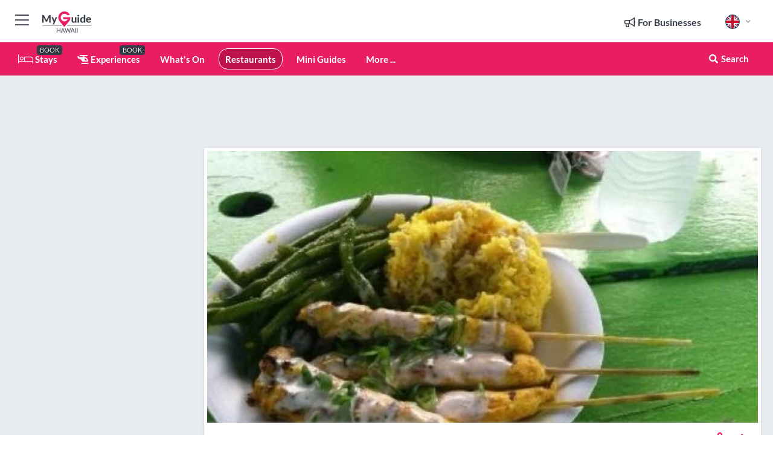

--- FILE ---
content_type: text/html; charset=utf-8
request_url: https://www.myguidehawaii.com/restaurants/opakapaka-gourmet-food-truck
body_size: 19975
content:



			<!DOCTYPE html>
			<!--[if IE 8]>          <html class="ie ie8"> <![endif]-->
			<!--[if IE 9]>          <html class="ie ie9"> <![endif]-->
			<!--[if gt IE 9]><!-->  <html> <!--<![endif]-->
			<html lang="en" >
				<!--<![endif]-->

				<head>

					
					<!-- Global site tag (gtag.js) - Google Analytics -->
					<script nonce="a50d3b3b885e204136366bb41eea544f" >

			 			window ['gtag_enable_tcf_support'] = true;  

			 		</script>

					<script nonce="a50d3b3b885e204136366bb41eea544f" async src="https://www.googletagmanager.com/gtag/js?id=G-1BJ0B91QPT"></script>
					<script nonce="a50d3b3b885e204136366bb41eea544f">
					  	window.dataLayer = window.dataLayer || [];
						function gtag(){dataLayer.push(arguments);}
			  			gtag('js', new Date());

			  			
					  	// gtag('config', 'G-1BJ0B91QPT');
					  	gtag('config', 'G-1BJ0B91QPT', {
					  	 	// 'campaign_source': 'Hawaii',
					  	 	// 'content_group': 'Hawaii',	
						  	'user_properties': {
						   	 	'website': 'Hawaii'
						  	}
						});

					</script>


					
							<meta http-equiv="Content-type" content="text/html; charset=utf-8" />
		<title>Opakapaka Gourmet Food Truck in Hawaii</title>
		<meta name="facebook-domain-verification" content="ktqkjm91i37jwnqn6gifer0jtgd8ob" />
		<meta name="description" content="Opakapaka Gourmet Food Truck, Hawaii - Opakapaka Gourmet Food Truck serves up healthy, good food using only the freshest, high quality ingredients that are l...">
		<meta name="keywords" content="Opakapaka Gourmet Food Truck, Hawaii">
		<meta name="robots" content="noodp, index, follow" />
		<meta name="viewport" content="width=device-width, initial-scale=1">

		<link href='https://fonts.googleapis.com/css?family=Lato:300,400,700,900' rel='stylesheet' type='text/css'>
		
						<link rel="alternate" href="https://www.myguidehawaii.com/restaurants/opakapaka-gourmet-food-truck" hreflang="en" />
							
							<link rel="alternate" href="https://www.myguidehawaii.com/restaurants/opakapaka-gourmet-food-truck" hreflang="x-default" />
		
	
		<meta name="google-site-verification" content="g-Hssh-jr_iFZzkQsW9QswVlqUzeLWIy9Lys_Od8z5c" />
		<meta name="ahrefs-site-verification" content="f60c15e269fc27ccdd109cbef095f33e8531889e234532880849b804da551c44">
		<link rel="dns-prefetch" href="//https://images.myguide-cdn.com">
		<link rel="preload" fetchpriority="high" as="image" href="https://images.myguide-cdn.com/cdn-cgi/image/height=35,format=auto,quality=85/images/myguide/logo-light/hawaii.png">
		<link rel="preload" fetchpriority="high" as="image" href="https://images.myguide-cdn.com/cdn-cgi/image/height=35,format=auto,quality=85/images/myguide/logo-dark/hawaii.png">
		<link rel="preload" fetchpriority="high" as="image" href="https://images.myguide-cdn.com/cdn-cgi/image/width=1200,format=auto,quality=85/images/myguide/myguide-travel-frame.jpg">

		

		
		
		
		<link rel="canonical" href="https://www.myguidehawaii.com/restaurants/opakapaka-gourmet-food-truck"  />
		
		

		<link rel="icon" href="https://images.myguide-cdn.com/favicons/favicon.ico" />
		<link rel="manifest" href="/manifest.json">
		<link rel="apple-touch-icon" sizes="57x57" href="https://images.myguide-cdn.com/favicons/apple-icon-57x57.png">
		<link rel="apple-touch-icon" sizes="60x60" href="https://images.myguide-cdn.com/favicons/apple-icon-60x60.png">
		<link rel="apple-touch-icon" sizes="72x72" href="https://images.myguide-cdn.com/favicons/apple-icon-72x72.png">
		<link rel="apple-touch-icon" sizes="76x76" href="https://images.myguide-cdn.com/favicons/apple-icon-76x76.png">
		<link rel="apple-touch-icon" sizes="114x114" href="https://images.myguide-cdn.com/favicons/apple-icon-114x114.png">
		<link rel="apple-touch-icon" sizes="120x120" href="https://images.myguide-cdn.com/favicons/apple-icon-120x120.png">
		<link rel="apple-touch-icon" sizes="144x144" href="https://images.myguide-cdn.com/favicons/apple-icon-144x144.png">
		<link rel="apple-touch-icon" sizes="152x152" href="https://images.myguide-cdn.com/favicons/apple-icon-152x152.png">
		<link rel="apple-touch-icon" sizes="180x180" href="https://images.myguide-cdn.com/favicons/apple-icon-180x180.png">
		<link rel="icon" type="image/png" sizes="192x192"  href="https://images.myguide-cdn.com/favicons/android-icon-192x192.png">
		<link rel="icon" type="image/png" sizes="32x32" href="https://images.myguide-cdn.com/favicons/favicon-32x32.png">
		<link rel="icon" type="image/png" sizes="96x96" href="https://images.myguide-cdn.com/favicons/favicon-96x96.png">
		<link rel="icon" type="image/png" sizes="16x16" href="https://images.myguide-cdn.com/favicons/favicon-16x16.png">
		<meta name="msapplication-TileImage" content="https://images.myguide-cdn.com/favicons/ms-icon-144x144.png">
		<meta name="msapplication-TileColor" content="#ffffff">
		<meta name="theme-color" content="#ffffff">
		<meta name="referrer" content="origin">


		<!-- CSS for IE -->
		<!--[if lte IE 9]>
			<link rel="stylesheet" type="text/css" href="css/ie.css" />
		<![endif]-->

		<!-- HTML5 shim and Respond.js IE8 support of HTML5 elements and media queries -->
		<!--[if lt IE 9]>
		  <script type='text/javascript' src="https://html5shiv.googlecode.com/svn/trunk/html5.js"></script>
		  <script type='text/javascript' src="https://cdnjs.cloudflare.com/ajax/libs/respond.js/1.4.2/respond.js"></script>
		<![endif]-->

		
		<meta name="yandex-verification" content="af9c3905eb736483" />
		
		<meta name="p:domain_verify" content="9f2d0fd09100c83e1e9462f55da3ba0a"/>


		<meta property="og:title" content="Opakapaka Gourmet Food Truck in Hawaii"/>
		<meta property="og:url" content="https://www.myguidehawaii.com/restaurants/opakapaka-gourmet-food-truck" />
		<meta property="og:type" content="product"/>
		<meta property="og:site_name" content="My Guide Hawaii"/>
		<meta property="og:description" content="Opakapaka Gourmet Food Truck, Hawaii - Opakapaka Gourmet Food Truck serves up healthy, good food using only the freshest, high quality ingredients that are l..." />
		<meta property="og:brand" content="Opakapaka Gourmet Food Truck in Hawaii">

					<meta property="og:locale" content="en_GB"/>
					<meta property="og:locale:alternate" content="es_ES"/>
					<meta property="og:locale:alternate" content="fr_FR"/>
					<meta property="og:locale:alternate" content="pt_PT"/>
					<meta property="og:locale:alternate" content="it_IT"/>
					<meta property="og:locale:alternate" content="de_DE"/>
					<meta property="og:locale:alternate" content="nl_NL"/>
					<meta property="og:locale:alternate" content="no_NO"/>
					<meta property="og:locale:alternate" content="da_DK"/>
					<meta property="og:locale:alternate" content="sv_SE"/>
					<meta property="og:locale:alternate" content="ja_JP"/>
					<meta property="og:locale:alternate" content="fi_FI"/>
					<meta property="og:locale:alternate" content="pl_PL"/>
					<meta property="og:locale:alternate" content="ru_RU"/>

		
		
		
		<meta property="og:image" content="https://images.myguide-cdn.com/hawaii/companies/opakapaka-gourmet-food-truck/large/opakapaka-gourmet-food-truck-274394.jpg" />

		
		
		<meta property="product:retailer_part_no" content="C48098"/>
		<meta property="product:category" content="Restaurants"/>
		
		<meta property="product:location" content="Hawaii"/>
		
		
		
		
		<meta property="product:country" content="United States"/>
		<meta property="product:type" content="Restaurants"/>
		


		
		
		
		
		
		
	
		<meta itemprop="name" content="Opakapaka Gourmet Food Truck in Hawaii">
		<meta itemprop="description" content="Opakapaka Gourmet Food Truck, Hawaii - Opakapaka Gourmet Food Truck serves up healthy, good food using only the freshest, high quality ingredients that are l...">
		<meta itemprop="image" content="https://images.myguide-cdn.com/hawaii/companies/opakapaka-gourmet-food-truck/large/opakapaka-gourmet-food-truck-274394.jpg">


		<meta name="twitter:card" content="summary">
		<meta name="twitter:site" content="@MyGuideNetwork">
		
		<meta name="twitter:title" content="Opakapaka Gourmet Food Truck in Hawaii">
		<meta name="twitter:description" content="Opakapaka Gourmet Food Truck, Hawaii - Opakapaka Gourmet Food Truck serves up healthy, good food using only the freshest, high quality ingredients that are l...">
		<meta name="twitter:image" content="https://images.myguide-cdn.com/hawaii/companies/opakapaka-gourmet-food-truck/large/opakapaka-gourmet-food-truck-274394.jpg">

		<meta name="google-site-verification" content="6h6jNsF2E76IFGQ-53vI62FusaH4Rx7G6HwIvLLkQdI" />
		<meta name="google-adsense-account" content="ca-pub-6651265782782197">	




		<link href="https://cache.myguide-network.com//_cache/c7cbef82892739a3c14f125617b5f814.css" rel="stylesheet" type='text/css'>



			
		

			<script nonce="a50d3b3b885e204136366bb41eea544f" async src="https://securepubads.g.doubleclick.net/tag/js/gpt.js"></script>
			<script nonce="a50d3b3b885e204136366bb41eea544f">
				var gptadslots = [];
			  	var googletag = googletag || {};
	  			googletag.cmd = googletag.cmd || [];

				googletag.cmd.push(function() {
				gptadslots.push(googletag.defineSlot('/36886427/hawaii_mpu1_300x250', [300, 250], 'mpu1_300x250').addService(googletag.pubads()));
				gptadslots.push(googletag.defineSlot('/36886427/hawaii_mpu2_300x250', [300, 250], 'mpu2_300x250').addService(googletag.pubads()));
				gptadslots.push(googletag.defineSlot('/36886427/hawaii_mpu3_300x250', [300, 250], 'mpu3_300x250').addService(googletag.pubads()));

				
				gptadslots.push(googletag.defineSlot('/36886427/hawaii_top_728x90', [728, 90], 'top_728x90').addService(googletag.pubads()));
				gptadslots.push(googletag.defineSlot('/36886427/hawaii_mpu1_300x600', [300, 600], 'mpu1_300x600').addService(googletag.pubads()));
				gptadslots.push(googletag.defineSlot('/36886427/hawaii_mpu1_728x90', [728, 90], 'mpu1_728x90').addService(googletag.pubads()));
				gptadslots.push(googletag.defineSlot('/36886427/hawaii_top_320x50', [320, 50], 'top_320x50').addService(googletag.pubads()));
				gptadslots.push(googletag.defineSlot('/36886427/hawaii_mpu1_320x50', [320, 50], 'mpu1_320x50').addService(googletag.pubads()));

				googletag.pubads().enableSingleRequest();
				googletag.pubads().setTargeting("PageLink","/restaurants/opakapaka-gourmet-food-truck");
				googletag.pubads().setTargeting("PageType","Company");
				googletag.pubads().setTargeting("PageID","48098");
				googletag.pubads().setTargeting("Lang","en");
				googletag.pubads().setTargeting("Page","Free");
				
				
				googletag.enableServices();
				});


				// googletag.cmd.push(function() { googletag.display('mpu1_300x250'); });
				// googletag.cmd.push(function() { googletag.display('top_728x90'); });
				// googletag.cmd.push(function() { googletag.display('top_320x50'); });
			</script>

		
		
		<!-- GetYourGuide Analytics -->

		<script>
		window.addEventListener('load', function() {
			var gygScript = document.createElement('script');
			gygScript.src = "https://widget.getyourguide.com/dist/pa.umd.production.min.js";
			gygScript.async = true;
			gygScript.defer = true;

			gygScript.dataset.gygPartnerId = "GIYFBFF";
			gygScript.dataset.gygGlobalAutoInsert = "true";
			gygScript.dataset.gygGlobalAutoInsertLimit = "8";
			gygScript.dataset.gygGlobalCmp = "auto-insertion";
			gygScript.dataset.gygGlobalAllowedHostCssSelector = ".gygauto";
			gygScript.dataset.gygGlobalExcludedHostUrls = "";
			gygScript.dataset.gygGlobalAllowedHostPathPrefixes = "";
			gygScript.dataset.gygGlobalExcludedKeywords = "";

			document.body.appendChild(gygScript);
		});
		</script>



			<script src="https://www.google.com/recaptcha/enterprise.js?render=6LduFhgrAAAAACFpapDObcxwzn2yMpn2lP5jxegn" async defer></script>

				</head>

				<body class="no-trans front-page company" 
					ng-app="siteApp" 
					id="MainAppCtrl" 
					ng-controller="AppController" 
					ng-init="$root.activeLanguage = 'en'; init({
						location: 'hawaii',
						ga4key: '',
						slug: '/restaurants/opakapaka-gourmet-food-truck',
						title: 'Opakapaka Gourmet Food Truck in Hawaii',
						popup: '',
						actionToken: 'b85bac8d87e405352d412ce1c1eb28ab028716a0f2d51cb8719db426da90d4eb',
						lastAction: '',
                        userId: '',
						    googleSignIn: {
                                clientId :'620088340861-8ek878891c5o7ec7gredhui5eqqdph00.apps.googleusercontent.com'
                            },
                        
						view: 'restaurants'
					});"


					>
				

					<div id="page-wrapper">


							





			<header id="header" class="navbar-static-top sticky-header ">
				<div class="topnav">
					<div class="container text-center">
						<ul class="quick-menu pull-left">
							<li >

								<a  id="menu-01" href="#mobile-menu-01" title="Toggle Menu" data-toggle="collapse" class="btn-block1 mobile-menu-toggle">
									<i class="fal fa-bars fa-fw"></i>
									<i class="fal fa-times fa-fw"></i>
								</a>

								
							</li>

						
							<li>
								<span class="logo navbar-brand">
									<a href="/" title="My Guide Hawaii">
										<div ng-controller="SeasonCtrl" ng-class="seasonClass">
											<img loading="lazy" class="logo-dark" src="https://images.myguide-cdn.com/cdn-cgi/image/height=35,format=auto,quality=85/images/myguide/logo-dark/hawaii.png" alt="My Guide Hawaii" />
										</div>
									</a>
								</span>
							</li>
						</ul>

						<ul class="social-icons clearfix pull-right">
							
							

							<li   ng-show="$root.cart.count" ng-controller="OrderController" ng-cloak data-toggle="tooltip" data-placement="bottom" title="Shopping Cart">
								<a ng-click="openModal('/order/modal?init=summary&orderID='+ $root.cart.orderId, null, false, 'dialog-centered');" class="btn-block relative cartIcon" > 
									<span class="fa fa-shopping-cart" title='#{[{$root.cart.orders.id}]}'></span>
									<label class="hide">Orders</label>
									<div ng-show="$root.cart.count" class="ng-cloak 1pulsing-notification" ng-class="{'pulsing-notification' : $root.cart.count }">
										<small ng-bind="$root.cart.count"></small>
									</div>
								</a>
							</li>



							

								
							
								
								<li class="forBusiness">
									<a href="/for-businesses" 
										class="btn-block">
										<span class="far fa-fw fa-bullhorn"></span>
										<span><strong>For Businesses</strong></span>
									</a>
								</li>
							
								<li id="languagePicker" class="dropdown">
									<a class="dropdown-toggle" id="dropdownMenu3" data-toggle="dropdown">
												<span class="flag-icon flag-icon-squared flag-icon-gb mr5"></span>
										<i class="far fa-angle-down hidden-xs"></i>
									</a>
									<ul class="dropdown-menu dropdown-menu-left" aria-labelledby="dropdownMenu2">
												<li>
												</li>
												<li>
												</li>
												<li>
												</li>
												<li>
												</li>
												<li>
												</li>
												<li>
												</li>
												<li>
												</li>
												<li>
												</li>
												<li>
												</li>
												<li>
												</li>
												<li>
												</li>
												<li>
												</li>
												<li>
												</li>
									</ul>
								</li>


							
						</ul>
					</div>
				</div>


				<div class="main-header ">
					
					<div class="container">

						<nav class="scrollmenu" role="navigation">
							<ul class="menu">



									

										<li id="homepage" >
											<a href="/">
												<i class="fal fa-bed fa-lg"></i> Stays
											</a>
											<small class="label dark">BOOK</small>
											
										</li>



									

														<li id="experiences" >
															<a href="/experiences"><i class="fas fa-helicopter"></i> Experiences</a>
															<small class="label dark">BOOK</small>
														</li>



										<li id="whatson" >
											<a href="/events">What's On</a>
										</li>


														<li id="restaurants" class="active">
															<a href="/restaurants">Restaurants</a>
														</li>

									
									
									

										<li id="lists" >
											<a href="/lists">
												Mini Guides
											</a>
										</li>




									<li>
											<a ng-href="" ng-click="openModal('/modal/menu', null, false, 'dialog-centered modal-lg');" class="btn-block">
												More ...
											</a>
									</li>

											<li class="pull-right" data-toggle="tooltip" data-placement="bottom" title="Search Website">
												<a class="btn-block noarrows" data-fancybox data-options='{"smallBtn":false, "buttons":false}' data-src="#filters" href="javascript:;" ng-click="$root.searchQuery=''; $root.searchTotal=1">
													<span class="fa fa-fw fa fa-search"></span> Search
												</a>
											</li>
							</ul>
						</nav>
					</div>

					
				</div>



				<nav id="mobile-menu-01" class="mobile-menu collapse width" aria-expanded="false" ng-cloak>
	                
					
					<a id="menu-01" href="#mobile-menu-01" title="Toggle Menu" data-toggle="collapse" class="mobile-menu-toggle">
							<i class="fal fa-times fa-fw"></i>
						</a>

	                <ul id="mobile-primary-menu" class="menu">

	                	<li ng-if="!$root.user.id" ng-cloak class="loginButton">
							

							<button ng-if="!$root.user.id" ng-click="openModal('/modal/users/auth', null, false, 'dialog-centered');" type="button" class="ng-scope">
                                Login / Sign Up         
                            </button>
						</li>
					
						
						<li ng-if="$root.user.id" ng-cloak class="loginButton menu-item-has-children">
							<a role="button" data-toggle="collapse" href="#profileMenuCollapse" aria-expanded="false" aria-controls="profileMenuCollapse">
								<img ng-if="$root.user.social.facebook.id"
									ng-src="{[{'https://graph.facebook.com/'+ $root.user.social.facebook.id + '/picture?type=large'}]}" 
									alt="{[{$root.user.fullName}]}">
								<img ng-if="!$root.user.social.facebook.id"
									ng-src="https://images.myguide-cdn.com/cdn-cgi/image/height=45,format=auto,quality=85/images/author-placeholder.jpg" 
									alt="{[{$root.user.fullName}]}">
								Hello {[{$root.user.name}]} <i class="fal fa-angle-down"></i>
							</a>
							<div class="submenu collapse" id="profileMenuCollapse">
								<ul>
									<li>
										<a ng-href="/profile">
											Profile
										</a>
									</li>
									<li>
										<a ng-href="/order-history">
											Your Orders
										</a>
									</li>
									<li>
										<a ng-href="/lists">
											My Guides
										</a>
									</li>
									<li>
										<a ng-click="userLogout({
											rid: 'READER_ID',
											url: 'https://www.myguidehawaii.com/restaurants/opakapaka-gourmet-food-truck',
											return: 'https://www.myguidehawaii.com/restaurants/opakapaka-gourmet-food-truck'
										}, true)" ng-href="">
										Logout
										</a>
									</li>
								</ul>
								<div class="space-sep10"></div>
							</div>
						</li>
						<div class="separator"></div>
					


							<li>
								<a href="/for-businesses">
									<i class="fal fa-bullhorn"></i> Add a Business
								</a>
							</li>

							<li>
								<a href="/addcompany">
									<i class="fal fa-check"></i> Claim your Business
								</a>
							</li>

							<li>
								<a href="/promote-events">
									<i class="fal fa-calendar-alt"></i> Promote Events
								</a>
							</li>

							<div class="space-sep10"></div>
							<div class="separator"></div>

						
						

							<li class="menu-item-has-children">
								<a role="button" data-toggle="collapse" href="#eventsMenuCollapse" aria-expanded="false" aria-controls="eventsMenuCollapse">
									<i class="fas fa-calendar-alt"></i> What's On Hawaii<i class="fal fa-angle-down"></i>
								</a>
								<div class="submenu collapse" id="eventsMenuCollapse">
									<ul>
										<li><a href="/events">All Events in Hawaii</a></li>

											<li><a href="/events/today">Today</a></li>
											<li><a href="/events/next-week">Next Week</a></li>
											<li><a href="/events/tomorrow">Tomorrow</a></li>
											<li><a href="/events/this-weekend">This Weekend</a></li>

											<li><a href="/events/january-2026">January 2026</a></li>
											<li><a href="/events/february-2026">February 2026</a></li>
											<li><a href="/events/march-2026">March 2026</a></li>
											<li><a href="/events/april-2026">April 2026</a></li>
											<li><a href="/events/may-2026">May 2026</a></li>
											<li><a href="/events/june-2026">June 2026</a></li>
											<li><a href="/events/july-2026">July 2026</a></li>
											<li><a href="/events/august-2026">August 2026</a></li>
									</ul>
								</div>
							</li>
							<div class="space-sep10"></div>
							<div class="separator"></div>



							<li id="homepage" >
								<a href="/">
									<i class="fal fa-bed fa-lg"></i> Stays
									<small class="label pink">BOOK</small>
								</a>
							</li>





												<li>
													<a href="/experiences"> 
														<i class="fas fa-helicopter"></i> Experiences
														<small class="label pink">BOOK</small>
													
													</a>
												</li>

						
						<div class="space-sep10"></div>
						<div class="separator"></div>							

												<li>
													<a href="/restaurants"> Restaurants
													</a>
												</li>

						
										<li><a href="/golf">Golf</a></li>
										<li><a href="/accommodation">Accommodation</a></li>
										<li><a href="/nightlife">Nightlife</a></li>
										<li><a href="/things-to-do">Things To Do</a></li>
										<li><a href="/wedding">Wedding</a></li>
										<li><a href="/wellness">Wellness</a></li>
										<li><a href="/shopping">Shopping</a></li>

						<div class="space-sep10"></div>
						<div class="separator"></div>


							<li>
								<a href="/lists">
									<i class="far fa-plus"></i> Mini Guides
								</a>
							</li>
							<div class="space-sep10"></div>
							<div class="separator"></div>


						
						

						
							<li class="">
								<a href="/regional-information">Regional Info</a>
							</li>
					</ul>
	            </nav>

				<nav id="mobile-menu-02" class="mobile-menu collapse " aria-expanded="false">
					<a id="menu-02" href="#mobile-menu-02" title="Search" data-toggle="collapse" class="mobile-menu-toggle filter">
						
					</a>
					

					<ul class="iconList clearfix">
	    					<li>

	    						<a ng-href ng-click="openModal('/modal/users/auth', null, false, 'dialog-centered');" class="btn-block relative cartIcon"><i class="fa fa-user"></i> <span>View Profile</span></a></li>
							<li>
								<a ng-href ng-click="openModal('/modal/users/auth', null, false, 'dialog-centered');" class="btn-block relative cartIcon"><i class="fa fa-shopping-cart"></i> <span>Your Orders</span></a>
							</li>
	    					<li>
								<a ng-href ng-click="openModal('/modal/users/auth', null, false, 'dialog-centered');" class="btn-block relative cartIcon"> 
									<i class="fa fa-list"></i> <span>My Guides</span>
								</a>
							</li>
		    				<li>
		    					<a ng-href ng-click="openModal('/modal/users/auth', null, false, 'dialog-centered');"><i class="fa fa-sign-in"></i><span>Login</span></a>
		    				</li>
		    		</ul>
						<div class="logIn">
							<p>Log in for great & exciting features!</p> <img width="53" height="29" src="https://images.myguide-cdn.com/images/myguide/icons/arrow.png" alt="Arrow">
						</div>
	            </nav>

			</header>
	





							

								 <script type="application/ld+json">{
    "@context": "http:\/\/schema.org",
    "@type": "Organization",
    "name": "My Guide Hawaii",
    "url": "https:\/\/www.myguidehawaii.com",
    "logo": {
        "@context": "http:\/\/schema.org",
        "@type": "ImageObject",
        "url": "https:\/\/images.myguide-cdn.com\/images\/myguide\/logo-dark\/hawaii.png"
    }
}</script>
 <script type="application/ld+json">{
    "@context": "http:\/\/schema.org",
    "@type": "WebSite",
    "name": "My Guide Hawaii",
    "url": "https:\/\/www.myguidehawaii.com"
}</script>
 <script type="application/ld+json">{
    "@context": "http:\/\/schema.org",
    "@type": "BreadcrumbList",
    "itemListElement": [
        {
            "@type": "ListItem",
            "position": 1,
            "item": {
                "@id": "\/",
                "name": "Hawaii"
            }
        },
        {
            "@type": "ListItem",
            "position": 2,
            "item": {
                "@id": "\/restaurants",
                "name": "Restaurants"
            }
        },
        {
            "@type": "ListItem",
            "position": 3,
            "item": {
                "@id": "\/restaurants\/opakapaka-gourmet-food-truck",
                "name": "Opakapaka Gourmet Food Truck"
            }
        }
    ]
}</script>
 <script type="application/ld+json">{
    "@context": "http:\/\/schema.org",
    "@graph": [
        {
            "@context": "http:\/\/schema.org",
            "@type": "SiteNavigationElement",
            "@id": "https:\/\/www.myguidehawaii.com#menu",
            "name": "Stays",
            "url": "https:\/\/www.myguidehawaii.com\/"
        },
        {
            "@context": "http:\/\/schema.org",
            "@type": "SiteNavigationElement",
            "@id": "https:\/\/www.myguidehawaii.com#menu",
            "name": "Experiences",
            "url": "https:\/\/www.myguidehawaii.com\/experiences"
        },
        {
            "@context": "http:\/\/schema.org",
            "@type": "SiteNavigationElement",
            "@id": "https:\/\/www.myguidehawaii.com#menu",
            "name": "Restaurants",
            "url": "https:\/\/www.myguidehawaii.com\/restaurants"
        },
        {
            "@context": "http:\/\/schema.org",
            "@type": "SiteNavigationElement",
            "@id": "https:\/\/www.myguidehawaii.com#menu",
            "name": "Events in Hawaii",
            "url": "https:\/\/www.myguidehawaii.com\/events"
        },
        {
            "@context": "http:\/\/schema.org",
            "@type": "SiteNavigationElement",
            "@id": "https:\/\/www.myguidehawaii.com#menu",
            "name": "Golf",
            "url": "https:\/\/www.myguidehawaii.com\/golf"
        },
        {
            "@context": "http:\/\/schema.org",
            "@type": "SiteNavigationElement",
            "@id": "https:\/\/www.myguidehawaii.com#menu",
            "name": "Accommodation",
            "url": "https:\/\/www.myguidehawaii.com\/accommodation"
        },
        {
            "@context": "http:\/\/schema.org",
            "@type": "SiteNavigationElement",
            "@id": "https:\/\/www.myguidehawaii.com#menu",
            "name": "Nightlife",
            "url": "https:\/\/www.myguidehawaii.com\/nightlife"
        },
        {
            "@context": "http:\/\/schema.org",
            "@type": "SiteNavigationElement",
            "@id": "https:\/\/www.myguidehawaii.com#menu",
            "name": "Things To Do",
            "url": "https:\/\/www.myguidehawaii.com\/things-to-do"
        },
        {
            "@context": "http:\/\/schema.org",
            "@type": "SiteNavigationElement",
            "@id": "https:\/\/www.myguidehawaii.com#menu",
            "name": "Wedding",
            "url": "https:\/\/www.myguidehawaii.com\/wedding"
        },
        {
            "@context": "http:\/\/schema.org",
            "@type": "SiteNavigationElement",
            "@id": "https:\/\/www.myguidehawaii.com#menu",
            "name": "Wellness",
            "url": "https:\/\/www.myguidehawaii.com\/wellness"
        },
        {
            "@context": "http:\/\/schema.org",
            "@type": "SiteNavigationElement",
            "@id": "https:\/\/www.myguidehawaii.com#menu",
            "name": "Shopping",
            "url": "https:\/\/www.myguidehawaii.com\/shopping"
        },
        {
            "@context": "http:\/\/schema.org",
            "@type": "SiteNavigationElement",
            "@id": "https:\/\/www.myguidehawaii.com#menu",
            "name": "Mini Guides",
            "url": "https:\/\/www.myguidehawaii.com\/lists"
        },
        {
            "@context": "http:\/\/schema.org",
            "@type": "SiteNavigationElement",
            "@id": "https:\/\/www.myguidehawaii.com#menu",
            "name": "Regional Info",
            "url": "https:\/\/www.myguidehawaii.com\/regional-information"
        },
        {
            "@context": "http:\/\/schema.org",
            "@type": "SiteNavigationElement",
            "@id": "https:\/\/www.myguidehawaii.com#menu",
            "name": "Volcano National Park",
            "url": "https:\/\/www.myguidehawaii.com\/travel-articles\/volcanoes-national-park"
        }
    ]
}</script>
 <script type="application/ld+json">{
    "@context": "http:\/\/schema.org",
    "description": "Opakapaka Gourmet Food Truck, Hawaii - Opakapaka Gourmet Food Truck serves up healthy, good food using only the freshest, high quality ingredients that are l...",
    "address": {
        "@type": "PostalAddress",
        "streetAddress": " 4997 Weke Rd, Hanalei Beach Park, Hanalei, Kauai, HI 96714 ",
        "postalCode": "HI 96714",
        "addressLocality": "Kauai",
        "addressCountry": "United States"
    },
    "geo": {
        "@type": "GeoCoordinates",
        "latitude": 22.213525,
        "longitude": -159.49661
    },
    "image": [
        "https:\/\/images.myguide-cdn.com\/hawaii\/companies\/opakapaka-gourmet-food-truck\/large\/opakapaka-gourmet-food-truck-274394.jpg"
    ],
    "@type": "FoodEstablishment",
    "name": "Opakapaka Gourmet Food Truck",
    "url": "https:\/\/www.myguidehawaii.com\/restaurants\/opakapaka-gourmet-food-truck",
    "priceRange": "Moderately Priced",
    "paymentAccepted": "Credit Card, Visa"
}</script>



								








								<section id="content">
									<div class="container">
										<div class="row">

											<div class="sidebar hidden-sm hidden-xs col-md-3">
																<div class="clearfix"></div>
			<div class="advert">

							<script async src="https://pagead2.googlesyndication.com/pagead/js/adsbygoogle.js?client=ca-pub-6651265782782197"
							     crossorigin="anonymous"></script>
							<!-- MPU1 -->
							<ins class="adsbygoogle"
							     style="display:block"
							     data-ad-client="ca-pub-6651265782782197"
							     data-ad-slot="6983515904"
							     data-ad-format="auto"
							     data-full-width-responsive="true"></ins>
							<script>
							     (adsbygoogle = window.adsbygoogle || []).push({});
							</script>

					
			</div>
			<div class="clearfix"></div>




														<div class="advert skyscraper">

			
						<a title="View All Experiences" href="/experiences">
							<img loading="lazy" src="https://images.myguide-cdn.com/cdn-cgi/image/width=350,format=auto,quality=85/advertising/gyg_en.png" height="auto" width="350" alt="Ad Placeholder">
						</a>



			
	</div>

															<div class="clearfix"></div>
		<div class="advert">

			


						<script async src="https://pagead2.googlesyndication.com/pagead/js/adsbygoogle.js?client=ca-pub-6651265782782197"
						     crossorigin="anonymous"></script>
						<ins class="adsbygoogle"
						     style="display:block"
						     data-ad-format="fluid"
						     data-ad-layout-key="-fb+5w+4e-db+86"
						     data-ad-client="ca-pub-6651265782782197"
						     data-ad-slot="8488169263"></ins>
						<script>
						     (adsbygoogle = window.adsbygoogle || []).push({});
						</script>

						
							
						<div 
								class="trackClick" 
								data-affiliate="GetYourGuide" 
								data-track="affiliatelink"  
								data-view="company"
								data-type="company" 
								data-typeid="48098" 
								data-ref="widget_auto"
								data-gyg-widget="auto" 
								data-gyg-number-of-items="5"
								data-gyg-locale-code="en-GB" 
								data-gyg-currency="USD" 
								data-gyg-cmp=""
								data-gyg-partner-id="GIYFBFF"></div>



					
					
		</div>

											</div>
											
											<div id="main" class="col-sm-12 col-md-9">
																<div class="advert leaderboard">

							<div id="top_728x90">
								<script async src="https://pagead2.googlesyndication.com/pagead/js/adsbygoogle.js?client=ca-pub-6651265782782197"
								     crossorigin="anonymous"></script>
								<!-- Leaderboard1 -->
								<ins class="adsbygoogle"
								     style="display:inline-block;width:728px;height:90px"
								     data-ad-client="ca-pub-6651265782782197"
								     data-ad-slot="4539684967"></ins>
								<script>
								     (adsbygoogle = window.adsbygoogle || []).push({});
								</script>
							</div>

							<div class="callToAction">
								<div>Want to Run Your Own<br><strong>My Guide Website</strong>?</div>
								<a class="pink" href="https://www.myguide-network.com/franchise" target="_blank"><i class="fa fa-info-circle"></i> Find Out More</a>
							</div>
						
									

			</div>

														<div class="companyslider new">
		<div id="mediaCarouselPhoto" class="col-xs-12 col-sm-12 col-md-12 nopadding">
			<div id="companyImageSlider">
					<div class="row">
						<div class="col-xs-12">
								<a data-fancybox-trigger="gallery" class="blockLink relative" href="javascript:;" data-fancybox-index="0" title="Opakapaka Gourmet Food Truck">
									<img src="https://images.myguide-cdn.com/hawaii/companies/opakapaka-gourmet-food-truck/large/opakapaka-gourmet-food-truck-274394.jpg" class="big" alt="Opakapaka Gourmet Food Truck">
								</a>
						</div>
					</div>
			</div>
		</div>
		<div class="clearfix"></div>
	</div>

	
	<div class="post companyPage">
		<div id="companyTabs" class="tab-container trans-style">
			<div class="tab-page">
				<div class="tab-content col-md-12">
					<div class="tab-pane tab-page row active fade in" id="overview">
						<div class="row">
				
							<div id="companyText" class="col-sm-12 col-md-8">
								
								<div class="headingHolder">
									<div class="space-sep10"></div>
									<div class="space-sep10 hidden-xs"></div>
									<h1>Opakapaka Gourmet Food Truck</h1>
									<h2>Hawaii</h2>
								</div>


									<small class="description comma">Food Trucks</small>
									
								<div class="clearfix"></div>
								<div class="space-sep10"></div>




								
								<p>Opakapaka Gourmet Food Truck serves up healthy, good food using only the freshest, high quality ingredients that are locally grown and use no chemicals. Both affordable and delicious, Opakapaka Gourmet Food Truck's dishes reflect the island's local flavors and more. Not to mention the staff pay high attention and standards making this quaint little food truck a worthwhile place to dine in or get takeout.</p>
<p>Opakapaka Gourmet Food Truck is located on Weke Road right across the Hanalei Beach Park. From here you can have easy access to the beaches and numerous establishments like rentals and surfing and diving schools. There are also plenty of nearby accommodations being so close to the beach with resorts, hotels, and inns to choose from.</p>
<p>Their menu consists of a variety of dishes including skewers, plate lunches, opaka salads, and side dishes. They also offer desserts like HUli-Brulee and coconut custard, as well as beverages such as sodas and bottled water. This simple menu is very affordable and is great for grabbing a quick bite to eat while on the beach.</p>

								<div class="space-sep15"></div>			



								<div class="clearfix"></div>
							</div>
							<div id="companySidebar" class="col-sm-12 col-md-4">
								<div class="space-sep15"></div>

								<div class="absolute1">
										<a class="iconButton" title="Add to My Guide" ng-click="openModal('/modal/users/auth', null, false, 'dialog-centered');"><i class="far fa-plus"></i></a>
									
		<a id="socialsharebutton" tabindex="0" data-trigger="focus" class="iconButton" data-placement="bottom" data-html="true" data-toggle="popover" title="Share with Friends" data-content="
			<a href='#' class='ssk sskIcon ssk-facebook' data-toggle='tooltip' data-placement='bottom' title='Share on Facebook'></a>
			<a href='#' class='ssk sskIcon ssk-twitter' data-toggle='tooltip' data-placement='bottom' title='Share on Twitter'></a>
		    <a href='#' class='ssk sskIcon ssk-email' data-toggle='tooltip' data-placement='bottom' title='Share via Email'></a>
		    <a href='#' class='ssk sskIcon ssk-pinterest' data-toggle='tooltip' data-placement='bottom' title='Share on Pinterest'></a>
		    <a href='#' class='ssk sskIcon ssk-linkedin' data-toggle='tooltip' data-placement='bottom' title='Share on LinkedIn'></a>">
				<i class="fa fa-fw fa-share-alt"></i>
		</a>

								</div>

								<div class="clearfix"></div>

								<div class="space-sep15"></div>


										<h2>Contact</h2>
										<ul class="companyInfo">
													<li  ng-cloak>
														<div class="space-sep5 hidden-xs"></div>
														<a ng-hide="showPhone" data-href="https://www.myguidehawaii.com/restaurants/opakapaka-gourmet-food-truck" ng-click="showPhone = true" class="trackClick" data-track="phone"><i class="fa fa-phone-square fa-fw" aria-hidden="true"></i> <span class="valContact">Click for Phone Number</span></a>
														<a ng-show="showPhone" href="tel: 808-634-6711" class="trackClick" data-track="phone"><i class="fa fa-phone-square fa-fw" aria-hidden="true"></i> <span class="valContact"> 808-634-6711</span></a>
													</li>
											

										</ul>

										


										<div class="space-sep10"></div>



								

								


								
								
								<div class="space-sep30"></div>
							</div>
						</div>
					</div>
				</div>
			</div>
		</div>
	</div>



	


	





		<div class="space-sep20"></div>
		<div class="post bs p15 white-bg">
			<h2 class="pull-left">Directions</h2>
				<div id="map" class=" boxclearfix">
						<div class="clearfix"></div>
							<span class="geo">
								<abbr class="longitude" title="-159.49661"></abbr>
								<abbr class="latitude" title="22.213525"></abbr>
							</span>

						<p class="adr">
							<a class="skin-color trackClick" title="Larger Map for Company: Opakapaka Gourmet Food Truck Hawaii" href="https://maps.google.com/maps?q=22.213525,-159.49661+(Opakapaka Gourmet Food Truck Hawaii)" target="_blank" class="trackClick" data-track="view larger map">
							<i class="fas fa-map-marker pink-color"></i> <span class="street-address"> 4997 Weke Rd, Hanalei Beach Park, Hanalei, Kauai, HI 96714 </span>, <span class="locality">Hanalei-Princeville</span>, <span class="postal-code">HI 96714</span>
							</a>
						</p>
						<div id="mapid"></div>
						


						<div class="space-sep10"></div>
						
						<a class="pull-right skin-color trackClick" title="Larger Map for Company: Opakapaka Gourmet Food Truck Hawaii" href="https://maps.google.com/maps?q=22.213525,-159.49661+(Opakapaka Gourmet Food Truck Hawaii)" target="_blank" class="trackClick" data-track="view larger map">Get Directions <i class="fa fa-external-link"></i></a>
					<div class="clearfix"></div>
				</div>
				<div class="space-sep10"></div>

		</div>



			<div class="space-sep20"></div>
			<div class="post bs p15 white-bg">
				<h2 class="pull-left">Book Nearby Accommodation</h2>
				<a id="map-larger" 
					class="button primary big pull-right trackClick" 
					data-affiliate="Stay22" 
					data-track="affiliatelink"  
					data-view="company"
					data-type="company"
					data-typeid="48098"
					data-ref="largermap"
					title="Larger Map for Company: Opakapaka Gourmet Food Truck Hawaii" 
					href="https://www.stay22.com/embed/gm?aid=myguide&lat=22.213525&lng=-159.49661&navbarcolor=e8ecf1&fontcolor=363c48&title=Opakapaka Gourmet Food Truck&venue=Opakapaka Gourmet Food Truck&checkin=&hotelscolor=f7f7f7&hotelsfontcolor=363c48&campaign=&markerimage=https://https://images.myguide-cdn.com/images/g-spot2.png&disableautohover=true&mapstyle=light&scroll=false&zoom=13&listviewexpand=true&ljs=en" 
					target="_blank">
					<strong>Get Directions</strong>
				</a>


				<div class="space-sep15"></div>
				<div class="gallery">
					<div class="col-md-12 nopadding">
							
						<div class="trackClick1" 
								data-affiliate="Stay22" 
								data-track="affiliatelink"  
								data-view="company"
								data-type="company" 
								data-typeid="48098"
								data-ref="map">
							
							<iframe id="stay22-widget" width="100%" height="420" src="https://www.stay22.com/embed/gm?aid=myguide&lat=22.213525&lng=-159.49661&navbarcolor=e8ecf1&fontcolor=363c48&title=Opakapaka Gourmet Food Truck&venue=Opakapaka Gourmet Food Truck&checkin=&hotelscolor=f7f7f7&hotelsfontcolor=363c48&campaign=&markerimage=https://https://images.myguide-cdn.com/images/g-spot2.png&disableautohover=true&mapstyle=light&scroll=false&zoom=13&viewmode=map&ljs=en" frameborder="0" allowfullscreen></iframe>


						</div> 

						
					</div>
				</div>
				<div class="clearfix"></div>

			</div>

		<div class="space-sep20"></div>
		<div class="post bs1 p15 white-bg">
			<div class="well">
				<h4><i class="fa fa-bullhorn"></i> Are you a business owner in Hawaii?</h4>
			    <p>My Guide Hawaii, an informative and user-friendly <strong>online guide</strong>, was created for all those interested in the Hawaii region.</p>
                <p>Used daily by travellers, tourists, residents and locals, powered by Local Experts, <strong>our site reaches the people who are your potential customers.</strong></p>
			
				<ul>
					<li><i class="fa fa-check green p10" aria-hidden="true"></i> WhatsApp Enquiries</li>
					<li><i class="fa fa-check green p10" aria-hidden="true"></i> Integrate your chosen Booking platform</li>
					<li><i class="fa fa-check green p10" aria-hidden="true"></i> Gallery with Videos & Virtual Tours</li>
					<li><i class="fa fa-check green p10" aria-hidden="true"></i> Downloadable PDFs (Menus , Pricing lists..)</li>
					<li><i class="fa fa-check green p10" aria-hidden="true"></i> Event Promotion Included</li>
					<li><i class="fa fa-check green p10" aria-hidden="true"></i> Website Link</li>
					<li><i class="fa fa-check green p10" aria-hidden="true"></i> Social Media links</li>
				</ul>
				<div class="space-sep20"></div>
				<a href="/for-businesses" target="_blank" class="button btn-block1 primary strong">
    				Find Out More
				</a>
			</div>
		</div>							

	
	<div class="space-sep10"></div>







											</div>
										</div>
									</div>
								</section>

							
		<div id="userlists" class="mgLightbox customLightbox">
			<div class="lightboxHeader">
				<a class="innerClose left" data-fancybox-close><i class="fa fa-angle-double-left"></i></a>
					<a ng-click="openModal('/modal/users/auth', null, false, 'dialog-centered');" class="innerClose pull-right">
						<i class="fa fa-user-circle"></i>
					</a>
				<h4>My Lists</h4>

				<div id="createBox" class="mgLightbox smallBox">
					<div class="lightboxHeader">
						<a class="innerClose left" data-fancybox-close><i class="fa fa-angle-double-left"></i></a>
						<a class="innerClose" data-fancybox-close><span class="closeIcon faded"></span></a>
						<h4>Create New Guide</h4>
					</div>
					<div class="lightboxContent">
						<label>Suggested Guides</label>

						<select class="custom-select" ng-model="$root.listCtrl.select.ideas" ng-change="$root.listCtrl.value = $root.listCtrl.select.ideas;" name="ideas" id="ideas">
							<option value="">-- Select One --</option>
							<optgroup label="Suggested Guides">
								<option value="My Guide to Hawaii">My Guide to Hawaii</option>
									<option value="New Bars To Try">New Bars To Try</option>
									<option value="New Nightclubs To Try">New Nightclubs To Try</option>
									<option value="New Restaurants To Try">New Restaurants To Try</option>
									<option value="Best For Cocktails">Best For Cocktails</option>
									<option value="Best For Friday Night Drinks">Best For Friday Night Drinks</option>
									<option value="Best For Kids">Best For Kids</option>
									<option value="Best For Live Music">Best For Live Music</option>
									<option value="Best For Meeting Friends">Best For Meeting Friends</option>
									<option value="Best For Sundays">Best For Sundays</option>
									<option value="Best For Sunsets">Best For Sunsets</option>
									<option value="Best For Relaxing">Best For Relaxing</option>
									<option value="My Favourite Cafes">My Favourite Cafes</option>
									<option value="My Favourite Clubs">My Favourite Clubs</option>
									<option value="My Favourite Places">My Favourite Places</option>
									<option value="My Favourite Restaurants">My Favourite Restaurants</option>
									<option value="My Favourite Rooftop Bars">My Favourite Rooftop Bars</option>
									<option value="My Must See Places">My Must See Places</option>
									<option value="My Trip in DATE">My Trip in DATE</option>
									<option value="Our Trip to .....">Our Trip to .....</option>
									<option value="Must See Places For First Timers">Must See Places For First Timers</option>
									<option value="Hottest New Venues">Hottest New Venues</option>
									<option value="Trending">Trending</option>
									<option value="The Bucket List">The Bucket List</option>
							</optgroup>
								<optgroup label="Attractions in Hawaii">
									<option value="Best Attractions in Hawaii">Best Attractions in Hawaii</option>
									<option value="Top 5 Attractions in Hawaii">Top 5 Attractions in Hawaii</option>
									<option value="Top 10 Attractions in Hawaii">Top 10 Attractions in Hawaii</option>
								</optgroup>
								<optgroup label="Bars in Hawaii">
									<option value="Best Bars in Hawaii">Best Bars in Hawaii</option>
									<option value="Top 5 Bars in Hawaii">Top 5 Bars in Hawaii</option>
									<option value="Top 10 Bars in Hawaii">Top 10 Bars in Hawaii</option>
								</optgroup>
								<optgroup label="Beaches in Hawaii">
									<option value="Best Beaches in Hawaii">Best Beaches in Hawaii</option>
									<option value="Top 5 Beaches in Hawaii">Top 5 Beaches in Hawaii</option>
									<option value="Top 10 Beaches in Hawaii">Top 10 Beaches in Hawaii</option>
								</optgroup>
								<optgroup label="Beach Clubs in Hawaii">
									<option value="Best Beach Clubs in Hawaii">Best Beach Clubs in Hawaii</option>
									<option value="Top 5 Beach Clubs in Hawaii">Top 5 Beach Clubs in Hawaii</option>
									<option value="Top 10 Beach Clubs in Hawaii">Top 10 Beach Clubs in Hawaii</option>
								</optgroup>
								<optgroup label="Breathtaking Locations in Hawaii">
									<option value="Best Breathtaking Locations in Hawaii">Best Breathtaking Locations in Hawaii</option>
									<option value="Top 5 Breathtaking Locations in Hawaii">Top 5 Breathtaking Locations in Hawaii</option>
									<option value="Top 10 Breathtaking Locations in Hawaii">Top 10 Breathtaking Locations in Hawaii</option>
								</optgroup>
								<optgroup label="Cafes in Hawaii">
									<option value="Best Cafes in Hawaii">Best Cafes in Hawaii</option>
									<option value="Top 5 Cafes in Hawaii">Top 5 Cafes in Hawaii</option>
									<option value="Top 10 Cafes in Hawaii">Top 10 Cafes in Hawaii</option>
								</optgroup>
								<optgroup label="Clubs in Hawaii">
									<option value="Best Clubs in Hawaii">Best Clubs in Hawaii</option>
									<option value="Top 5 Clubs in Hawaii">Top 5 Clubs in Hawaii</option>
									<option value="Top 10 Clubs in Hawaii">Top 10 Clubs in Hawaii</option>
								</optgroup>
								<optgroup label="Cocktail Bars in Hawaii">
									<option value="Best Cocktail Bars in Hawaii">Best Cocktail Bars in Hawaii</option>
									<option value="Top 5 Cocktail Bars in Hawaii">Top 5 Cocktail Bars in Hawaii</option>
									<option value="Top 10 Cocktail Bars in Hawaii">Top 10 Cocktail Bars in Hawaii</option>
								</optgroup>
								<optgroup label="Golf Courses in Hawaii">
									<option value="Best Golf Courses in Hawaii">Best Golf Courses in Hawaii</option>
									<option value="Top 5 Golf Courses in Hawaii">Top 5 Golf Courses in Hawaii</option>
									<option value="Top 10 Golf Courses in Hawaii">Top 10 Golf Courses in Hawaii</option>
								</optgroup>
								<optgroup label="Luxury Resorts in Hawaii">
									<option value="Best Luxury Resorts in Hawaii">Best Luxury Resorts in Hawaii</option>
									<option value="Top 5 Luxury Resorts in Hawaii">Top 5 Luxury Resorts in Hawaii</option>
									<option value="Top 10 Luxury Resorts in Hawaii">Top 10 Luxury Resorts in Hawaii</option>
								</optgroup>
								<optgroup label="Night Clubs in Hawaii">
									<option value="Best Night Clubs in Hawaii">Best Night Clubs in Hawaii</option>
									<option value="Top 5 Night Clubs in Hawaii">Top 5 Night Clubs in Hawaii</option>
									<option value="Top 10 Night Clubs in Hawaii">Top 10 Night Clubs in Hawaii</option>
								</optgroup>
								<optgroup label="For Birthday Parties in Hawaii">
									<option value="Best For Birthday Parties in Hawaii">Best For Birthday Parties in Hawaii</option>
									<option value="Top 5 For Birthday Parties in Hawaii">Top 5 For Birthday Parties in Hawaii</option>
									<option value="Top 10 For Birthday Parties in Hawaii">Top 10 For Birthday Parties in Hawaii</option>
								</optgroup>
								<optgroup label="For Christmas Parties in Hawaii">
									<option value="Best For Christmas Parties in Hawaii">Best For Christmas Parties in Hawaii</option>
									<option value="Top 5 For Christmas Parties in Hawaii">Top 5 For Christmas Parties in Hawaii</option>
									<option value="Top 10 For Christmas Parties in Hawaii">Top 10 For Christmas Parties in Hawaii</option>
								</optgroup>
								<optgroup label="For Fathers Day in Hawaii">
									<option value="Best For Fathers Day in Hawaii">Best For Fathers Day in Hawaii</option>
									<option value="Top 5 For Fathers Day in Hawaii">Top 5 For Fathers Day in Hawaii</option>
									<option value="Top 10 For Fathers Day in Hawaii">Top 10 For Fathers Day in Hawaii</option>
								</optgroup>
								<optgroup label="For Mothers Day in Hawaii">
									<option value="Best For Mothers Day in Hawaii">Best For Mothers Day in Hawaii</option>
									<option value="Top 5 For Mothers Day in Hawaii">Top 5 For Mothers Day in Hawaii</option>
									<option value="Top 10 For Mothers Day in Hawaii">Top 10 For Mothers Day in Hawaii</option>
								</optgroup>
								<optgroup label="For Office Parties in Hawaii">
									<option value="Best For Office Parties in Hawaii">Best For Office Parties in Hawaii</option>
									<option value="Top 5 For Office Parties in Hawaii">Top 5 For Office Parties in Hawaii</option>
									<option value="Top 10 For Office Parties in Hawaii">Top 10 For Office Parties in Hawaii</option>
								</optgroup>
								<optgroup label="For Stag & Hens in Hawaii">
									<option value="Best For Stag & Hens in Hawaii">Best For Stag & Hens in Hawaii</option>
									<option value="Top 5 For Stag & Hens in Hawaii">Top 5 For Stag & Hens in Hawaii</option>
									<option value="Top 10 For Stag & Hens in Hawaii">Top 10 For Stag & Hens in Hawaii</option>
								</optgroup>
								<optgroup label="For Valentines Day in Hawaii">
									<option value="Best For Valentines Day in Hawaii">Best For Valentines Day in Hawaii</option>
									<option value="Top 5 For Valentines Day in Hawaii">Top 5 For Valentines Day in Hawaii</option>
									<option value="Top 10 For Valentines Day in Hawaii">Top 10 For Valentines Day in Hawaii</option>
								</optgroup>
								<optgroup label="Places To See in Hawaii">
									<option value="Best Places To See in Hawaii">Best Places To See in Hawaii</option>
									<option value="Top 5 Places To See in Hawaii">Top 5 Places To See in Hawaii</option>
									<option value="Top 10 Places To See in Hawaii">Top 10 Places To See in Hawaii</option>
								</optgroup>
								<optgroup label="Restaurants in Hawaii">
									<option value="Best Restaurants in Hawaii">Best Restaurants in Hawaii</option>
									<option value="Top 5 Restaurants in Hawaii">Top 5 Restaurants in Hawaii</option>
									<option value="Top 10 Restaurants in Hawaii">Top 10 Restaurants in Hawaii</option>
								</optgroup>
								<optgroup label="Rooftop Bars in Hawaii">
									<option value="Best Rooftop Bars in Hawaii">Best Rooftop Bars in Hawaii</option>
									<option value="Top 5 Rooftop Bars in Hawaii">Top 5 Rooftop Bars in Hawaii</option>
									<option value="Top 10 Rooftop Bars in Hawaii">Top 10 Rooftop Bars in Hawaii</option>
								</optgroup>
								<optgroup label="Spas in Hawaii">
									<option value="Best Spas in Hawaii">Best Spas in Hawaii</option>
									<option value="Top 5 Spas in Hawaii">Top 5 Spas in Hawaii</option>
									<option value="Top 10 Spas in Hawaii">Top 10 Spas in Hawaii</option>
								</optgroup>
								<optgroup label="Sunset Spots in Hawaii">
									<option value="Best Sunset Spots in Hawaii">Best Sunset Spots in Hawaii</option>
									<option value="Top 5 Sunset Spots in Hawaii">Top 5 Sunset Spots in Hawaii</option>
									<option value="Top 10 Sunset Spots in Hawaii">Top 10 Sunset Spots in Hawaii</option>
								</optgroup>
								<optgroup label="Tours in Hawaii">
									<option value="Best Tours in Hawaii">Best Tours in Hawaii</option>
									<option value="Top 5 Tours in Hawaii">Top 5 Tours in Hawaii</option>
									<option value="Top 10 Tours in Hawaii">Top 10 Tours in Hawaii</option>
								</optgroup>
								<optgroup label="Tourist Attractions in Hawaii">
									<option value="Best Tourist Attractions in Hawaii">Best Tourist Attractions in Hawaii</option>
									<option value="Top 5 Tourist Attractions in Hawaii">Top 5 Tourist Attractions in Hawaii</option>
									<option value="Top 10 Tourist Attractions in Hawaii">Top 10 Tourist Attractions in Hawaii</option>
								</optgroup>
								<optgroup label="Things To Do in Hawaii">
									<option value="Best Things To Do in Hawaii">Best Things To Do in Hawaii</option>
									<option value="Top 5 Things To Do in Hawaii">Top 5 Things To Do in Hawaii</option>
									<option value="Top 10 Things To Do in Hawaii">Top 10 Things To Do in Hawaii</option>
								</optgroup>
								<optgroup label="Things To Do with Kids in Hawaii">
									<option value="Best Things To Do with Kids in Hawaii">Best Things To Do with Kids in Hawaii</option>
									<option value="Top 5 Things To Do with Kids in Hawaii">Top 5 Things To Do with Kids in Hawaii</option>
									<option value="Top 10 Things To Do with Kids in Hawaii">Top 10 Things To Do with Kids in Hawaii</option>
								</optgroup>
								<optgroup label="Wedding Venues in Hawaii">
									<option value="Best Wedding Venues in Hawaii">Best Wedding Venues in Hawaii</option>
									<option value="Top 5 Wedding Venues in Hawaii">Top 5 Wedding Venues in Hawaii</option>
									<option value="Top 10 Wedding Venues in Hawaii">Top 10 Wedding Venues in Hawaii</option>
								</optgroup>
								<optgroup label="For A View in Hawaii">
									<option value="Best For A View in Hawaii">Best For A View in Hawaii</option>
									<option value="Top 5 For A View in Hawaii">Top 5 For A View in Hawaii</option>
									<option value="Top 10 For A View in Hawaii">Top 10 For A View in Hawaii</option>
								</optgroup>
						</select>

						<div class="space-sep10"></div>
						<div class="space-sep5"></div>
						<p>OR</p>
						<div class="space-sep5"></div>
						<label>Name Your Own Guide</label>
						<input type="search" class="btn-block" ng-model="$root.listCtrl.value" name="q" id="q" placeholder="Enter a title or select one from above" required>
						<div class="space-sep20"></div>
						<button data-fancybox data-options='{"smallBtn":false, "buttons":false}' data-src="#confirmBox" ng-click="$root.listCtrl.command = 'list_create'; $root.listCtrl.commandText = 'Create Guide?'" class="noarrows button button-submit btn-block" >
							<i class="far fa-plus"></i> CREATE MY GUIDE
						</button>
					</div>
				</div>
			</div>

			<div class="lightboxContent">
						<div class="introduction">
							<h5>Mini Guides</h5>
							<img class="arrow" width="53" height="29" src="https://images.myguide-cdn.com/images/myguide/icons/arrow.png" alt="Arrow" />
							<p class="padded" amp-access="NOT loggedIn" amp-access-hide>Login to create your guides for Hawaii.</p>
						</div>



			</div>
		</div>

		<div id="listBoxAdd" class="mgLightbox">
			<div class="lightboxHeader">
				<a class="innerClose left" data-fancybox-close><i class="fa fa-angle-double-left"></i></a>
				<a class="innerClose" data-fancybox-close><span class="closeIcon faded"></span></a>
				<h4>Add to My Guide</h4>
			</div>
			<div class="lightboxContent">
				<h5>Create New Guide</h5>
				<ul>
					<li>
						<a data-fancybox data-options='{"smallBtn":false, "buttons":false}' class="noarrows" data-src="#createBox" href="javascript:;" id="addNew">
							<i class="fa fa-plus fa-x2"></i> Add to New Guide
						</a>
					</li>
				</ul>
				<div class="space-sep10"></div>


				<div class="space-sep20"></div>


			<div class="space-sep10"></div>
			</div>
		</div>

		<div id="confirmBox" class="mgLightbox smallBox">
			<div class="lightboxHeader">
				<a class="innerClose pull-right" data-fancybox-close><span class="closeIcon faded"></span></a>
				<h4 ng-bind="$root.listCtrl.commandText"></h4>
			</div>
			<div class="lightboxContent filters1">
				<div class="textHolder">
					<form id="myform" method="post" target="_top" action="" novalidate>
						<input type="text" id="command"		name="command"  	ng-model="$root.listCtrl.command" hidden>
						<input type="text" id="value" 		name="value" 		ng-model="$root.listCtrl.value" hidden>
						<input type="text" id="listid" 		name="listid" 		ng-model="$root.listCtrl.listid" hidden>
						<input type="text" id="type" 		name="type" 		ng-model="$root.listCtrl.type" hidden>
						<input type="text" id="itemid" 		name="itemid" 		ng-model="$root.listCtrl.itemid" hidden>
						<div class="center-text">
							<button type="submit" value="CONFIRM" class="button button-submit btn-block"><i class="fa fa-tick"></i> CONFIRM</button>
							<div class="space-sep10"></div>
							<a class="button light btn-block" data-fancybox-close>Cancel</a>
						</div>
					</form>
					<div class="space-sep10"></div>
				</div>
			</div>
		</div>

		<div id="renameBox" class="mgLightbox smallBox">
			<div class="lightboxHeader">
				<a class="innerClose pull-right" data-fancybox-close><span class="closeIcon faded"></span></a>
				<h4 ng-bind="$root.listCtrl.commandText"></h4>
			</div>
			<div class="lightboxContent filters1">
				<div class="space-sep10"></div>
				<div class="textHolder">
					<div class="center-text">
						<input class="btn-block" type="text" id="value2" name="value" ng-model="$root.listCtrl.value" value="">
						<div class="space-sep10"></div>
						<button data-fancybox data-options='{"smallBtn":false, "buttons":false}' data-src="#confirmBox"  type="submit" ng-click="$root.listCtrl.command = 'list_rename'; $root.listCtrl.commandText = 'Rename Guide?'" value="CONFIRM" class="button button-submit btn-block"><i class="fa fa-tick"></i> CONFIRM</button>
						<div class="space-sep10"></div>
						<a class="button light btn-block" data-fancybox-close>Cancel</a>
					</div>
					<div class="space-sep10"></div>
				</div>
			</div>
		</div>

								

				<div id="homepageCompanies" class="slider section">
			       <div class="container">
			            <div class="description">
							<h2  class="pull-left">
								Book Experiences in Hawaii 
							</h2>

				            <div class="pull-right">
				            	<div class="space-sep5 visible-xs"></div>
				           		<a href="/experiences" class="button btn-block primary ">View All</a>
				            </div>
			            
						</div>
						<div class="clearfix"></div>


			            <div class="image-carousel style2 style2 flex-slider" data-item-width="307" data-item-margin="20">
							<ul class="slides image-box style9">
										<li class="relative event ofv">
											<div class="ribbon left"><span>FEATURED</span></div>

											<article class="box">
												<a class="hoverZoom" href="/experiences/from-kaanapali-west-maui-half-day-snorkel-tour-w-food">
														
													<img class="zoom" loading="lazy" src="https://images.myguide-cdn.com/cdn-cgi/image/width=300,format=auto,quality=85/hawaii/companies/from-kaanapali-beach-west-maui-half-day-snorkel-adventure/thumbs/from-kaanapali-beach-west-maui-half-day-snorkel-adventure-2210185.jpg" alt="From Ka'anapali: West Maui Half-Day Snorkel Tour w/ Food">

						                                <div class="ribbon big left">
						                                    <span class="pink">Best Seller</span>
						                                </div>

						                            <figcaption class="entry-date">
														
													</figcaption>
								                    
													
													<div class="details overflowFade">


														<h3 class="box-title">From Ka'anapali: West Maui Half-Day Snorkel Tour w/ Food</h3>
																<div class="rating fiveStars"></div>
						                                        <span class="">126 Reviews</span>
														<div class="clearfix"></div>
														
														<p itemprop="description">Discover some of Maui's best snorkeling locations while enjoying convenience and comfort aboard a luxury vessel, with breakfast, lunch, and an open bar.</p>
													</div>
												</a>

												<div class="detailsFooter">
													
														<div class="pull-right">
															
															<div class="price text-right ">
																$176.24
															</div>

																<div class="price-label">From</div>


														</div>

														<a class="button primary trackClick" target="_blank" href="https://www.getyourguide.com/maui-l657/from-ka-anapali-west-maui-half-day-snorkel-tour-w-food-t398695/?partner_id=GIYFBFF&psrc=partner_api&currency=USD" data-affiliate="GetYourGuide" data-track="affiliatelink" data-view="company" data-type="company" data-typeid="243826" data-ref="Check availability" rel="nofollow">Check availability</a>
													
				                                    

												</div>
												
											</article>
										</li>
										<li class="relative event ofv">
											<div class="ribbon left"><span>FEATURED</span></div>

											<article class="box">
												<a class="hoverZoom" href="/experiences/oahu-shark-cage-dive-on-the-north-shore">
														
													<img class="zoom" loading="lazy" src="https://images.myguide-cdn.com/cdn-cgi/image/width=300,format=auto,quality=85/hawaii/companies/oahu-shark-cage-dive-on-the-north-shore/thumbs/oahu-shark-cage-dive-on-the-north-shore-2013720.jpg" alt="Oahu: Shark Cage Dive on the North Shore">

						                                <div class="ribbon big left">
						                                    <span class="pink">Best Seller</span>
						                                </div>

						                            <figcaption class="entry-date">
														
													</figcaption>
								                    
													
													<div class="details overflowFade">


														<h3 class="box-title">Oahu: Shark Cage Dive on the North Shore</h3>
																<div class="rating fiveStars"></div>
						                                        <span class="">1426 Reviews</span>
														<div class="clearfix"></div>
														
														<p itemprop="description">Join a shark cruise on the North Shore of Oahu, Hawaii. Then, choose between watching the action from the boat's deck or enter the shark cage and get up close to these magnificent sea creatures.</p>
													</div>
												</a>

												<div class="detailsFooter">
													
														<div class="pull-right">
															
															<div class="price text-right ">
																$99.48
															</div>

																<div class="price-label">From</div>


														</div>

														<a class="button primary trackClick" target="_blank" href="https://www.getyourguide.com/oahu-l4966/half-day-oahu-shark-dive-t7037/?partner_id=GIYFBFF&psrc=partner_api&currency=USD" data-affiliate="GetYourGuide" data-track="affiliatelink" data-view="company" data-type="company" data-typeid="222722" data-ref="Check availability" rel="nofollow">Check availability</a>
													
				                                    

												</div>
												
											</article>
										</li>
										<li class="relative event ofv">
											<div class="ribbon left"><span>FEATURED</span></div>

											<article class="box">
												<a class="hoverZoom" href="/experiences/kauai-luau-kalamaku-with-buffet-dinner-show">
														
													<img class="zoom" loading="lazy" src="https://images.myguide-cdn.com/cdn-cgi/image/width=300,format=auto,quality=85/hawaii/companies/kauai-buffet-dinner-with-open-bar-and-luau-kalamaku-show/thumbs/kauai-buffet-dinner-with-open-bar-and-luau-kalamaku-show-2013853.jpg" alt="Kauai: Luau Kalamaku with Buffet Dinner & Show">

						                                <div class="ribbon big left">
						                                    <span class="pink">Best Seller</span>
						                                </div>

						                            <figcaption class="entry-date">
														
													</figcaption>
								                    
													
													<div class="details overflowFade">


														<h3 class="box-title">Kauai: Luau Kalamaku with Buffet Dinner & Show</h3>
																<div class="rating fourHalfStars"></div>
						                                        <span class="">918 Reviews</span>
														<div class="clearfix"></div>
														
														<p itemprop="description">Enjoy a Hawaiian buffet and open bar, then experience Kauai’s award-winning luau featuring fire dancing, hula, and a dramatic show.</p>
													</div>
												</a>

												<div class="detailsFooter">
													
														<div class="pull-right">
															
															<div class="price text-right pink">
																$143.25
															</div>

																<div class="price-label"><s>From $179.06</s></div>


														</div>

														<a class="button primary trackClick" target="_blank" href="https://www.getyourguide.com/lihue-l1199/kauai-luau-kalamaku-with-buffet-dinner-show-t75874/?partner_id=GIYFBFF&psrc=partner_api&currency=USD" data-affiliate="GetYourGuide" data-track="affiliatelink" data-view="company" data-type="company" data-typeid="222735" data-ref="Check availability" rel="nofollow">Check availability</a>
													
				                                    

												</div>
												
											</article>
										</li>
										<li class="relative event ofv">
											<div class="ribbon left"><span>FEATURED</span></div>

											<article class="box">
												<a class="hoverZoom" href="/experiences/maui-haleakala-national-park-sunrise-tour">
														
													<img class="zoom" loading="lazy" src="https://images.myguide-cdn.com/cdn-cgi/image/width=300,format=auto,quality=85/hawaii/companies/maui-haleakala-national-park-sunrise-tour/thumbs/maui-haleakala-national-park-sunrise-tour-2014329.jpg" alt="Maui: Haleakala National Park Sunrise Tour">

						                                <div class="ribbon big left">
						                                    <span class="pink">Best Seller</span>
						                                </div>

						                            <figcaption class="entry-date">
														
													</figcaption>
								                    
													
													<div class="details overflowFade">


														<h3 class="box-title">Maui: Haleakala National Park Sunrise Tour</h3>
																<div class="rating fourHalfStars"></div>
						                                        <span class="">498 Reviews</span>
														<div class="clearfix"></div>
														
														<p itemprop="description">Have a lifetime experience watching the sunrise over Haleakalā National Park. Relax with hotel pickup, learn about the history and culture of Haleakalā, and savor a delicious breakfast.</p>
													</div>
												</a>

												<div class="detailsFooter">
													
														<div class="pull-right">
															
															<div class="price text-right ">
																$219.84
															</div>

																<div class="price-label">From</div>


														</div>

														<a class="button primary trackClick" target="_blank" href="https://www.getyourguide.com/maui-l657/maui-9-hour-haleakala-national-park-sunrise-tour-t159572/?partner_id=GIYFBFF&psrc=partner_api&currency=USD" data-affiliate="GetYourGuide" data-track="affiliatelink" data-view="company" data-type="company" data-typeid="222774" data-ref="Check availability" rel="nofollow">Check availability</a>
													
				                                    

												</div>
												
											</article>
										</li>
										<li class="relative event ofv">
											<div class="ribbon left"><span>FEATURED</span></div>

											<article class="box">
												<a class="hoverZoom" href="/experiences/kauai-air-tour-of-na-pali-coast-entire-island-of-kauai">
														
													<img class="zoom" loading="lazy" src="https://images.myguide-cdn.com/cdn-cgi/image/width=300,format=auto,quality=85/hawaii/companies/kauai-air-tour-of-na-pali-coast-entire-island-of-kauai/thumbs/kauai-air-tour-of-na-pali-coast-entire-island-of-kauai-2013758.jpg" alt="Kauai: Air Tour of Na Pali Coast, Entire Island of Kauai">

						                                <div class="ribbon big left">
						                                    <span class="pink">Best Seller</span>
						                                </div>

						                            <figcaption class="entry-date">
														
													</figcaption>
								                    
													
													<div class="details overflowFade">


														<h3 class="box-title">Kauai: Air Tour of Na Pali Coast, Entire Island of Kauai</h3>
																<div class="rating fiveStars"></div>
						                                        <span class="">862 Reviews</span>
														<div class="clearfix"></div>
														
														<p itemprop="description">Fly over the most beautiful landscape in the world on this deluxe air tour. Soar through the Waimea Canyon, along the Na Pali Coast, and past roaring waterfalls.</p>
													</div>
												</a>

												<div class="detailsFooter">
													
														<div class="pull-right">
															
															<div class="price text-right ">
																$155.00
															</div>

																<div class="price-label">From</div>


														</div>

														<a class="button primary trackClick" target="_blank" href="https://www.getyourguide.com/lihue-l1199/grande-deluxe-air-tour-of-kauai-t10932/?partner_id=GIYFBFF&psrc=partner_api&currency=USD" data-affiliate="GetYourGuide" data-track="affiliatelink" data-view="company" data-type="company" data-typeid="222726" data-ref="Check availability" rel="nofollow">Check availability</a>
													
				                                    

												</div>
												
											</article>
										</li>
										<li class="relative event ofv">
											<div class="ribbon left"><span>FEATURED</span></div>

											<article class="box">
												<a class="hoverZoom" href="/experiences/maui-road-to-hana-helicopter-waterfall-tour-with-landing">
														
													<img class="zoom" loading="lazy" src="https://images.myguide-cdn.com/cdn-cgi/image/width=300,format=auto,quality=85/hawaii/companies/maui-road-to-hana-helicopter-waterfall-tour-with-landing/thumbs/maui-road-to-hana-helicopter-waterfall-tour-with-landing-2014608.jpg" alt="Maui: Road to Hana Helicopter & Waterfall Tour with Landing">

						                                <div class="ribbon big left">
						                                    <span class="pink">Best Seller</span>
						                                </div>

						                            <figcaption class="entry-date">
														
													</figcaption>
								                    
													
													<div class="details overflowFade">


														<h3 class="box-title">Maui: Road to Hana Helicopter & Waterfall Tour with Landing</h3>
																<div class="rating fiveStars"></div>
						                                        <span class="">262 Reviews</span>
														<div class="clearfix"></div>
														
														<p itemprop="description">Discover Maui’s unforgettable landscape on a helicopter tour from Kahului. Land in the Wailua Valley and explore a former taro plantation on the ground in the Hawaiian rainforest.</p>
													</div>
												</a>

												<div class="detailsFooter">
													
														<div class="pull-right">
															
															<div class="price text-right ">
																$329.00
															</div>

																<div class="price-label">From</div>


														</div>

														<a class="button primary trackClick" target="_blank" href="https://www.getyourguide.com/maui-l657/maui-75-minute-hana-rainforest-helicopter-tour-t168503/?partner_id=GIYFBFF&psrc=partner_api&currency=USD" data-affiliate="GetYourGuide" data-track="affiliatelink" data-view="company" data-type="company" data-typeid="222807" data-ref="Check availability" rel="nofollow">Check availability</a>
													
				                                    

												</div>
												
											</article>
										</li>
										<li class="relative event ofv">
											<div class="ribbon left"><span>FEATURED</span></div>

											<article class="box">
												<a class="hoverZoom" href="/experiences/south-maui-eco-friendly-molokini-and-turtle-town-tour">
														
													<img class="zoom" loading="lazy" src="https://images.myguide-cdn.com/cdn-cgi/image/width=300,format=auto,quality=85/hawaii/companies/south-maui-eco-friendly-molokini-and-turtle-town-tour/thumbs/south-maui-eco-friendly-molokini-and-turtle-town-tour-6095994.jpg" alt="South Maui: Eco Friendly Molokini and Turtle Town Tour">

						                                <div class="ribbon big left">
						                                    <span class="pink">Best Seller</span>
						                                </div>

						                            <figcaption class="entry-date">
														
													</figcaption>
								                    
													
													<div class="details overflowFade">


														<h3 class="box-title">South Maui: Eco Friendly Molokini and Turtle Town Tour</h3>
																<div class="rating fourHalfStars"></div>
						                                        <span class="">464 Reviews</span>
														<div class="clearfix"></div>
														
														<p itemprop="description">Snorkel with experts at world-famous Molokini reef, plus a second snorkel spot known for green sea turtles and underwater lava arches. Discover an underwater world with certified Marine Naturalists.</p>
													</div>
												</a>

												<div class="detailsFooter">
													
														<div class="pull-right">
															
															<div class="price text-right ">
																$199.45
															</div>

																<div class="price-label">From</div>


														</div>

														<a class="button primary trackClick" target="_blank" href="https://www.getyourguide.com/maui-l657/maalaea-harbor-molokini-and-turtle-arches-snorkel-tour-t156825/?partner_id=GIYFBFF&psrc=partner_api&currency=USD" data-affiliate="GetYourGuide" data-track="affiliatelink" data-view="company" data-type="company" data-typeid="581582" data-ref="Check availability" rel="nofollow">Check availability</a>
													
				                                    

												</div>
												
											</article>
										</li>
										<li class="relative event ofv">
											<div class="ribbon left"><span>FEATURED</span></div>

											<article class="box">
												<a class="hoverZoom" href="/experiences/kauai-entire-kauai-air-tour-with-window-seats">
														
													<img class="zoom" loading="lazy" src="https://images.myguide-cdn.com/cdn-cgi/image/width=300,format=auto,quality=85/hawaii/companies/kauai-sightseeing-flight-over-napali-coast-waimea-canyon/thumbs/kauai-sightseeing-flight-over-napali-coast-waimea-canyon-2963601.jpg" alt="Kauai: Entire Kauai Air Tour with Window Seats">

						                                <div class="ribbon big left">
						                                    <span class="pink">Best Seller</span>
						                                </div>

						                            <figcaption class="entry-date">
														
													</figcaption>
								                    
													
													<div class="details overflowFade">


														<h3 class="box-title">Kauai: Entire Kauai Air Tour with Window Seats</h3>
																<div class="rating fiveStars"></div>
						                                        <span class="">551 Reviews</span>
														<div class="clearfix"></div>
														
														<p itemprop="description">Sail high above the Garden Island of Kauai in this breathtaking hour-long scenic flight. Fly over crystal clear blue waters, soaring red cliffs, majestic green valleys, and cascading waterfalls.</p>
													</div>
												</a>

												<div class="detailsFooter">
													
														<div class="pull-right">
															
															<div class="price text-right ">
																$159.00
															</div>

																<div class="price-label">From</div>


														</div>

														<a class="button primary trackClick" target="_blank" href="https://www.getyourguide.com/kapaa-l109157/sightseeing-flight-over-kauai-t15685/?partner_id=GIYFBFF&psrc=partner_api&currency=USD" data-affiliate="GetYourGuide" data-track="affiliatelink" data-view="company" data-type="company" data-typeid="322342" data-ref="Check availability" rel="nofollow">Check availability</a>
													
				                                    

												</div>
												
											</article>
										</li>
										<li class="relative event ofv">
											<div class="ribbon left"><span>FEATURED</span></div>

											<article class="box">
												<a class="hoverZoom" href="/experiences/kaanapali-whale-watching-cruise-with-open-bar">
														
													<img class="zoom" loading="lazy" src="https://images.myguide-cdn.com/cdn-cgi/image/width=300,format=auto,quality=85/hawaii/companies/kaanapali-whale-watching-cruise-with-open-bar/thumbs/kaanapali-whale-watching-cruise-with-open-bar-2294666.jpg" alt="Kaanapali: Whale Watching Cruise with Open Bar">

						                                <div class="ribbon big left">
						                                    <span class="pink">Best Seller</span>
						                                </div>

						                            <figcaption class="entry-date">
														
													</figcaption>
								                    
													
													<div class="details overflowFade">


														<h3 class="box-title">Kaanapali: Whale Watching Cruise with Open Bar</h3>
																<div class="rating fiveStars"></div>
						                                        <span class="">66 Reviews</span>
														<div class="clearfix"></div>
														
														<p itemprop="description">Discover the rich variety of marine life in Hawaii with this whale watching tour from Kaanapali. Learn about the sea creatures you encounter from your naturalist guide and enjoy access to an open bar.</p>
													</div>
												</a>

												<div class="detailsFooter">
													
														<div class="pull-right">
															
															<div class="price text-right ">
																$103.47
															</div>

																<div class="price-label">From</div>


														</div>

														<a class="button primary trackClick" target="_blank" href="https://www.getyourguide.com/maui-l657/lahaina-whale-watching-cruise-with-open-bar-t407201/?partner_id=GIYFBFF&psrc=partner_api&currency=USD" data-affiliate="GetYourGuide" data-track="affiliatelink" data-view="company" data-type="company" data-typeid="252900" data-ref="Check availability" rel="nofollow">Check availability</a>
													
				                                    

												</div>
												
											</article>
										</li>
			                </ul>
			            </div>
			           
			      </div>
			    </div>







	

							


								
		<div id="listSlides" class="slider section" ng-cloak>				
			<div class="container">
				<div class="description">
					<h2 class="pull-left">Mini Guides</h2>
					<div class="pull-right">
						<div class="space-sep5 visible-xs"></div>
						<a href="/lists" class="button btn-block  primary">View All</a>
					</div>
				</div>
				<div class="space-sep10"></div>
				<div class="image-carousel style2 flex-slider" data-item-width="242" data-item-margin="20">
					<ul class="slides image-box style9">
								<li>
									<a class="imageZoom" title="5 Amazing Restaurants You Must Visit In Hawaii" href="/lists/5-amazing-restaurants-you-must-visit-in-hawaii">
										<article class="pageFlip box list">
											<img alt="Liliha Bakery" src="https://images.myguide-cdn.com/images/myguide/icons/placeholder.png" data-src="https://images.myguide-cdn.com/cdn-cgi/image/width=300,format=auto,quality=85/hawaii/companies/liliha-bakery/large/liliha-bakery-278079.jpg">
											<div class="details listDetails">
												<img class="logo" src="https://images.myguide-cdn.com/images/myguide/icons/placeholder.png" data-src="https://images.myguide-cdn.com/cdn-cgi/image/height=45,format=auto,quality=85/images/myguide/logo-light/hawaii.png" alt="My Guide Hawaii" width="232" height="100" />
												<div class="bottomDiv">
													<h2 class="">
														5 Amazing Restaurants You Must Visit In Hawaii
													</h2>
													<p>Handpicked by a Local Expert</p>
												</div>
											</div>
										</article>
									</a>
								</li>
								<li>
									<a class="imageZoom" title="13 Family Friendly Hotels In Hawaii" href="/lists/13-family-friendly-hotels-in-hawaii">
										<article class="pageFlip box list">
											<img alt="13 Family Friendly Hotels In Hawaii" src="https://images.myguide-cdn.com/images/myguide/icons/placeholder.png" data-src="https://images.myguide-cdn.com/cdn-cgi/image/width=300,format=auto,quality=85/hawaii/companies/at-the-craters-edge/large/at-the-craters-edge-275212.jpg">
											<div class="details listDetails">
												<img class="logo" src="https://images.myguide-cdn.com/images/myguide/icons/placeholder.png" data-src="https://images.myguide-cdn.com/cdn-cgi/image/height=45,format=auto,quality=85/images/myguide/logo-light/hawaii.png" alt="My Guide Hawaii" width="232" height="100" />
												<div class="bottomDiv">
													<h2 class="">
														13 Family Friendly Hotels In Hawaii
													</h2>
													<p>Handpicked by a Local Expert</p>
												</div>
											</div>
										</article>
									</a>
								</li>
								<li>
									<a class="imageZoom" title="11 Fun Ocean Activities In Hawaii" href="/lists/11-fun-ocean-activities-in-hawaii">
										<article class="pageFlip box list">
											<img alt="11 Fun Ocean Activities In Hawaii" src="https://images.myguide-cdn.com/images/myguide/icons/placeholder.png" data-src="https://images.myguide-cdn.com/cdn-cgi/image/width=300,format=auto,quality=85/hawaii/companies/bite-me-sport-fishing/large/bite-me-sport-fishing-277609.jpg">
											<div class="details listDetails">
												<img class="logo" src="https://images.myguide-cdn.com/images/myguide/icons/placeholder.png" data-src="https://images.myguide-cdn.com/cdn-cgi/image/height=45,format=auto,quality=85/images/myguide/logo-light/hawaii.png" alt="My Guide Hawaii" width="232" height="100" />
												<div class="bottomDiv">
													<h2 class="">
														11 Fun Ocean Activities In Hawaii
													</h2>
													<p>Handpicked by a Local Expert</p>
												</div>
											</div>
										</article>
									</a>
								</li>
								<li>
									<a class="imageZoom" title="5 Great Shopping Centers In Hawaii" href="/lists/5-great-shopping-centers-in-hawaii">
										<article class="pageFlip box list">
											<img alt="5 Great Shopping Centers In Hawaii" src="https://images.myguide-cdn.com/images/myguide/icons/placeholder.png" data-src="https://images.myguide-cdn.com/cdn-cgi/image/width=300,format=auto,quality=85/hawaii/companies/ala-moana-shopping-center/large/ala-moana-shopping-center-276830.jpg">
											<div class="details listDetails">
												<img class="logo" src="https://images.myguide-cdn.com/images/myguide/icons/placeholder.png" data-src="https://images.myguide-cdn.com/cdn-cgi/image/height=45,format=auto,quality=85/images/myguide/logo-light/hawaii.png" alt="My Guide Hawaii" width="232" height="100" />
												<div class="bottomDiv">
													<h2 class="">
														5 Great Shopping Centers In Hawaii
													</h2>
													<p>Handpicked by a Local Expert</p>
												</div>
											</div>
										</article>
									</a>
								</li>
								<li>
									<a class="imageZoom" title="7 Luxury Hotels In Hawaii" href="/lists/7-luxury-hotels-in-hawaii">
										<article class="pageFlip box list">
											<img alt="7 Luxury Hotels In Hawaii" src="https://images.myguide-cdn.com/images/myguide/icons/placeholder.png" data-src="https://images.myguide-cdn.com/cdn-cgi/image/width=300,format=auto,quality=85/hawaii/companies/four-seasons-lanai-at-manele-bay/large/four-seasons-lanai-at-manele-bay-278400.jpg">
											<div class="details listDetails">
												<img class="logo" src="https://images.myguide-cdn.com/images/myguide/icons/placeholder.png" data-src="https://images.myguide-cdn.com/cdn-cgi/image/height=45,format=auto,quality=85/images/myguide/logo-light/hawaii.png" alt="My Guide Hawaii" width="232" height="100" />
												<div class="bottomDiv">
													<h2 class="">
														7 Luxury Hotels In Hawaii
													</h2>
													<p>Handpicked by a Local Expert</p>
												</div>
											</div>
										</article>
									</a>
								</li>
								<li>
									<a class="imageZoom" title="5 Great Food Trucks In Hawaii" href="/lists/5-great-food-trucks-in-hawaii">
										<article class="pageFlip box list">
											<img alt="5 Great Food Trucks In Hawaii" src="https://images.myguide-cdn.com/images/myguide/icons/placeholder.png" data-src="https://images.myguide-cdn.com/cdn-cgi/image/width=300,format=auto,quality=85/hawaii/companies/opakapaka-gourmet-food-truck/large/opakapaka-gourmet-food-truck-274394.jpg">
											<div class="details listDetails">
												<img class="logo" src="https://images.myguide-cdn.com/images/myguide/icons/placeholder.png" data-src="https://images.myguide-cdn.com/cdn-cgi/image/height=45,format=auto,quality=85/images/myguide/logo-light/hawaii.png" alt="My Guide Hawaii" width="232" height="100" />
												<div class="bottomDiv">
													<h2 class="">
														5 Great Food Trucks In Hawaii
													</h2>
													<p>Handpicked by a Local Expert</p>
												</div>
											</div>
										</article>
									</a>
								</li>
					</ul>
				</div>
				
			</div>
			

		</div>

									<div id="nearby" class="nearby section">
			<div class="container">
				<div class="row">
					<div class="nearbytext col-sm-6 ">
						<a href="https://www.myguide-network.com/our-network" target="_blank">
							<img loading="lazy" data-src="https://images.myguide-cdn.com/cdn-cgi/image/width=800,format=auto,quality=85/images/map-big.jpg" alt="My Guide Network Locations">
						</a>
					</div>
					<div class="nearbytext col-sm-6 ">
						<div class="space-sep20"></div>
						<h2>We Are Part of the My Guide Network!</h2>
						<p>My Guide Hawaii</strong> is part of the global <strong><a href="/all-destinations">My Guide Network</a></strong> of Online & Mobile travel guides.</p>
						<p>We are now in <a href="/all-destinations">180+ Destinations</a> and Growing. If you are interested in becoming a local travel partner and would like to find out more then click for more info about our <a href="https://www.myguide-network.com" target="_blank">Website Business Opportunity</a>.</p>
						
							<div class="space-sep40 hidden-xs"></div>
							<h2>Nearby Destinations</h2>
					
							<ul>
										<li>
											<a target="_blank" href="https://www.myguidesanfrancisco.com">My Guide San Francisco</a>
										</li>
										<li>
											<a target="_blank" href="https://www.myguidesandiego.com">My Guide San Diego</a>
										</li>
										<li>
											<a target="_blank" href="https://www.myguideseattle.com">My Guide Seattle</a>
										</li>
										<li>
											<a target="_blank" href="https://www.myguidevancouver.com">My Guide Vancouver</a>
										</li>
										<li>
											<a target="_blank" href="https://www.myguidelasvegas.com">My Guide Las Vegas</a>
										</li>
										<li>
											<a target="_blank" href="https://www.myguidedallas.com">My Guide Dallas</a>
										</li>
										<li>
											<a target="_blank" href="https://www.myguidetokyo.com">My Guide Tokyo</a>
										</li>
										<li>
											<a target="_blank" href="https://www.myguidehouston.com">My Guide Houston</a>
										</li>
										<li>
											<a target="_blank" href="https://www.myguideneworleans.com">My Guide New Orleans</a>
										</li>
							</ul>
					</div>
				</div>
			</div>
		</div>


							
	<div id="filters" class="filters mgLightbox customLightbox">
		
		<div class="lightboxHeader search">
			<div class="bg">
				<i class="fa fa-search"></i>
			</div>
			<div class="relative">

				<input type="text" ng-keyup="search({q : $root.searchQuery,actionToken : 'b85bac8d87e405352d412ce1c1eb28ab028716a0f2d51cb8719db426da90d4eb',lang:'en' })" ng-model="$root.searchQuery" name="searchQuery" class="inputButton" value="" placeholder="Tell us what you're looking for...">
				<a href="" ng-click="$root.searchQuery=''; $root.searchTotal=1" class="clearInput" ng-show="$root.searchQuery"><i class="fa fa-times-circle" ></i> </a>
			</div>
			<a class="closesearch" ng-click="$root.searchQuery=''; $root.searchTotal=1" data-fancybox-close><span class="closeIcon"></span></a>
			<a class="loading" ng-show="$root.searchLoading"><i class="fa fa-spinner fa-spin"></i> </a>
		</div>
		<div class="lightboxContent filters1">
			<div class="warning" ng-show="!$root.searchTotal && $root.searchQuery">
				<p>No results found</p>
			</div>
			<div class="suggest" ng-hide="$root.searchQuery && $root.searchItems.length > 0">





						
						<a class="toggle" data-toggle="collapse" href="#collapseExample2" role="button" aria-expanded="false" aria-controls="collapseExample2">
							 Restaurants by Type <small class="description"><i class="fa fa-chevron-right"></i></small>
						</a>
						<div class="collapse in" id="collapseExample2">
							<div class="card card-body">
								<ul>
									<li>
									<a class="active" href="/restaurants" ><i class="fa fa-check-circle"></i> Show All</a>
									</li>
												<li><a href="/restaurants/american"><i class="fa fa-check-circle"></i> American</a></li>
												<li><a href="/restaurants/breakfast-and-brunch"><i class="fa fa-check-circle"></i> Breakfast and Brunch</a></li>
												<li><a href="/restaurants/cafe-desserts"><i class="fa fa-check-circle"></i> Cafe & Desserts</a></li>
												<li><a href="/restaurants/chinese"><i class="fa fa-check-circle"></i> Chinese</a></li>
												<li><a href="/restaurants/food-trucks"><i class="fa fa-check-circle"></i> Food Trucks</a></li>
												<li><a href="/restaurants/french"><i class="fa fa-check-circle"></i> French</a></li>
												<li><a href="/restaurants/happy-hour"><i class="fa fa-check-circle"></i> Happy Hour</a></li>
												<li><a href="/restaurants/hawaiian"><i class="fa fa-check-circle"></i> Hawaiian</a></li>
												<li><a href="/restaurants/indian-cuisine"><i class="fa fa-check-circle"></i> Indian Cuisine</a></li>
												<li><a href="/restaurants/italian"><i class="fa fa-check-circle"></i> Italian</a></li>
												<li><a href="/restaurants/japanese"><i class="fa fa-check-circle"></i> Japanese</a></li>
												<li><a href="/restaurants/local"><i class="fa fa-check-circle"></i> Local</a></li>
												<li><a href="/restaurants/mexican"><i class="fa fa-check-circle"></i> Mexican</a></li>
												<li><a href="/restaurants/pacific-fusion"><i class="fa fa-check-circle"></i> Pacific Fusion</a></li>
												<li><a href="/restaurants/seafood"><i class="fa fa-check-circle"></i> Seafood</a></li>
												<li><a href="/restaurants/sushi"><i class="fa fa-check-circle"></i> Sushi</a></li>
												<li><a href="/restaurants/thai"><i class="fa fa-check-circle"></i> Thai</a></li>
												<li><a href="/restaurants/vegetarian"><i class="fa fa-check-circle"></i> Vegetarian</a></li>
												<li><a href="/restaurants/vietnamese"><i class="fa fa-check-circle"></i> Vietnamese</a></li>
								
								</ul>
							</div>
						</div>
						<div class="space-sep20"></div>
						
						<a class="toggle" data-toggle="collapse" href="#collapseExample3" role="button" aria-expanded="false" aria-controls="collapseExample3">
							Restaurants by Region <small class="description"><i class="fa fa-chevron-right"></i></small>
						</a>
						<div class="collapse in" id="collapseExample3">
							<div class="card card-body">
								<ul>
									<li><a class="active" href="/restaurants"><i class="fa fa-check-circle"></i> Show All</a></li>
								</ul>
							</div>
						</div>

						<div class="space-sep20"></div>
			</div>

			<div class="suggest" ng-show="$root.searchQuery" ng-cloak>
				 <div ng-repeat="item in searchItems" ng-show="$root.searchItems.length > 0">
					<h4>{[{item.label}]}</h4>
					<ul>
						<li ng-repeat="data in item.data">
							<a ng-href="{[{data.slug}]}"><i class="fa fa-check-circle"></i> {[{data.title}]}</a>
						</li>
					</ul>
					<div class="space-sep20"></div>
				 </div>
			</div>

		</div>
	</div>


	
	<div id="eventsfilters" class="mgLightbox customLightbox">
		<div class="lightboxHeader">
			<a class="innerClose pull-right" data-fancybox-close><span class="closeIcon faded"></span></a>
			<h4>Events in Hawaii</h4>
		</div>
		<div class="lightboxContent filters1">
			<div>
			  <ul class="nav nav-tabs" role="tablist">
				<li role="presentation" class="active"><a href="#dates" aria-controls="dates" role="tab" data-toggle="tab">Dates</a></li>
				<li role="presentation"><a href="#eventCategories" aria-controls="eventCategories" role="tab" data-toggle="tab">Categories</a></li>
				<li role="presentation"><a href="#eventsSearch" aria-controls="eventsSearch" role="tab" data-toggle="tab">Search</a></li>
			  </ul>

			  <div class="tab-content">
				<div role="tabpanel" class="tab-pane active" id="dates">
					<p><i class="fa fa-filter"></i> Filter Events by Sub-Category</p>
					<ul class="subCategories clearfix">
							<li ><i class="fa fa-check-circle" aria-hidden="true"></i> <a href="/events/today"></a></li>
							<li ><i class="fa fa-check-circle" aria-hidden="true"></i> <a href="/events/next-week"></a></li>
							<li ><i class="fa fa-check-circle" aria-hidden="true"></i> <a href="/events/tomorrow"></a></li>
							<li ><i class="fa fa-check-circle" aria-hidden="true"></i> <a href="/events/this-weekend"></a></li>
							<li ><i class="fa fa-check-circle" aria-hidden="true"></i> <a href="/events/january-2026">January 2026</a></li>
							<li ><i class="fa fa-check-circle" aria-hidden="true"></i> <a href="/events/february-2026">February 2026</a></li>
							<li ><i class="fa fa-check-circle" aria-hidden="true"></i> <a href="/events/march-2026">March 2026</a></li>
							<li ><i class="fa fa-check-circle" aria-hidden="true"></i> <a href="/events/april-2026">April 2026</a></li>
							<li ><i class="fa fa-check-circle" aria-hidden="true"></i> <a href="/events/may-2026">May 2026</a></li>
							<li ><i class="fa fa-check-circle" aria-hidden="true"></i> <a href="/events/june-2026">June 2026</a></li>
							<li ><i class="fa fa-check-circle" aria-hidden="true"></i> <a href="/events/july-2026">July 2026</a></li>
							<li ><i class="fa fa-check-circle" aria-hidden="true"></i> <a href="/events/august-2026">August 2026</a></li>
					</ul>
				</div>
				<div role="tabpanel" class="tab-pane" id="eventCategories">
						<p>Please select a Date first.</p>

				</div>
				<div role="tabpanel" class="tab-pane" id="eventsSearch">
					<span>
						<strong><i class="fa fa-search"></i> Search for a company in Hawaii</strong>
						<form id="companySearch" action="/search" method="GET" target="_top">
							<input type="text" class="form-control" name="q" id="q" placeholder="Search for Company..." value="">
							<button type="submit" value="Subscribe"><i class="fa fa-search"></i> SEARCH</button>
						</form>
					</span>
				</div>
			  </div>
			</div>
		</div>
	</div>









		
		<footer id="footer">
			<div class="footer-wrapper">
				<div class="container">
					<div class="row">


						<div class="col-xs-12 col-sm-12 col-md-6 col-lg-6">
							<h4>Local Expert for Hawaii</h4>
								
							
							<div class="localExpert">
								<small>Brandon Hughes</small>
								<br>


							</div>



								
								
							<div class="space-sep15"></div>
						</div>
						


						<div class="col-xs-12 col-sm-6 col-md-3 col-lg-3">
							<h2>My Guide Hawaii</h2>

							<ul class="discover triangle hover row">
								
								
                                    <li class="col-xs-12">
                                        <a href="/for-businesses">
                                            Register your business
                                        </a>
                                    </li>
                                    <li class="col-xs-12">
                                        <a href="/promote-events">
                                            Submit an Event
                                        </a>
                                    </li>
                                <li class="col-xs-12"><a href="/contactus">Contact Us</a></li>
							</ul>


						</div>

						<div class="col-xs-12 col-sm-6 col-md-3 col-lg-3">

							<h2>My Guide Network</h2>
							<ul class="discover triangle hover row">
									<li class="col-xs-12"><a href="https://www.myguide-network.com" target="_blank">About Us</a></li>
									<li class="col-xs-12"><a href="/all-destinations" target="_blank">All Destinations</a></li>
									<li class="col-xs-12"><a href="/press" target="_blank">Press Information & Resources</a></li>
								<li class="col-xs-12"><a href="https://www.myguide-network.com" target="_blank">Franchise Opportunity</a></li>
								
							</ul>

								
						</div>

					</div>
				</div>
			</div>
			<div class="space-sep20 visible-xs"></div>
			<div class="bottom gray-area">
				<div class="container">
					<div class="row">
						<div class="col-xs-2 spinner logo">
							<a title="Home" href="/"><img alt="My Guide spinner" data-src="https://images.myguide-cdn.com/images/network.png"></a>
						</div>
						<div class="col-xs-8 col-sm-8 copyright text-center">
							<p>© 2026 My Guide. All rights reserved. <a class="underline" href="/privacy-policy">Privacy Policy</a> <a class="underline" href="/terms-and-conditions">Terms & Conditions</a></p>
							</p>
						</div>

						<div class="col-xs-2 text-right">
							<a id="back-to-top" href="#" class="animated bounce" data-animation-type="bounce" style="animation-duration: 1s; visibility: visible;"><i class="fa fa-arrow-up circle" aria-hidden="true"></i></a>
						</div>
					</div>
				</div>
			</div>
		</footer>
    
		


	<script nonce="a50d3b3b885e204136366bb41eea544f" src="https://cache.myguide-network.com/md/js/jquery-2.0.2.min.js" type="text/javascript" ></script>
	<script nonce="a50d3b3b885e204136366bb41eea544f" src="https://cache.myguide-network.com/md/js/jquery.noconflict.js" type="text/javascript" ></script>
	<script nonce="a50d3b3b885e204136366bb41eea544f" src="https://cache.myguide-network.com/md/js/angular-1.7.9/angular.min.js" type="text/javascript" ></script>
	<script nonce="a50d3b3b885e204136366bb41eea544f" src="https://cache.myguide-network.com/md/js/angular-1.7.9/angular-animate.min.js" type="text/javascript" ></script>
	<script nonce="a50d3b3b885e204136366bb41eea544f" src="https://cache.myguide-network.com/md/js/lazyload.js" type="text/javascript" ></script>
	<script nonce="a50d3b3b885e204136366bb41eea544f" src="https://cache.myguide-network.com/md/js/bootstrap.js" type="text/javascript" ></script>
	<script nonce="a50d3b3b885e204136366bb41eea544f" src="https://cache.myguide-network.com/md/js/jquery.flexslider-min.js" type="text/javascript" ></script>
	<script nonce="a50d3b3b885e204136366bb41eea544f" src="https://cache.myguide-network.com/md/js/fancybox-v3/dist/jquery.fancybox.js" type="text/javascript" ></script>
	<script nonce="a50d3b3b885e204136366bb41eea544f" src="https://cache.myguide-network.com/md/js/theme-scripts.js" type="text/javascript" ></script>
	<script nonce="a50d3b3b885e204136366bb41eea544f" src="https://cache.myguide-network.com/md/js/isotope.pkgd.min.js" type="text/javascript" ></script>
	<script nonce="a50d3b3b885e204136366bb41eea544f" src="https://cache.myguide-network.com/md/js/angular/angular-sanitize.min.js" type="text/javascript" ></script>
	<script nonce="a50d3b3b885e204136366bb41eea544f" src="https://cache.myguide-network.com/md/js/angular/ui-bootstrap-tpls-3.0.6-bs5.js" type="text/javascript" ></script>
	<script nonce="a50d3b3b885e204136366bb41eea544f" src="https://cache.myguide-network.com/md/js/social-share-kit.min.js" type="text/javascript" ></script>
	<script nonce="a50d3b3b885e204136366bb41eea544f" src="https://cache.myguide-network.com/md/js/bootstrap-datepicker.js" type="text/javascript" ></script>
	<script nonce="a50d3b3b885e204136366bb41eea544f" src="https://cache.myguide-network.com/md/js/moment-with-locales.min.js" type="text/javascript" ></script>
	<script nonce="a50d3b3b885e204136366bb41eea544f" src="https://cache.myguide-network.com/md/js/jquery.scrollTo.min.js" type="text/javascript" ></script>
	<script nonce="a50d3b3b885e204136366bb41eea544f" src="https://cache.myguide-network.com/md/js/leaflet/leaflet.js" type="text/javascript" ></script>
	<script nonce="a50d3b3b885e204136366bb41eea544f" src="https://cache.myguide-network.com/md/js/leaflet/plugins/leaflet-gesture-handling.js" type="text/javascript" ></script>
	<script nonce="a50d3b3b885e204136366bb41eea544f" src="https://cache.myguide-network.com/md/js/scripts.js" type="text/javascript" ></script>
	<script nonce="a50d3b3b885e204136366bb41eea544f" src="https://cache.myguide-network.com/md/js/vs-google-autocomplete.js" type="text/javascript" ></script>
	<script nonce="a50d3b3b885e204136366bb41eea544f" src="https://cache.myguide-network.com/md/js/site.app.js" type="text/javascript" ></script>
	<script nonce="a50d3b3b885e204136366bb41eea544f" src="https://cache.myguide-network.com/md/js/site.controllers.js" type="text/javascript" ></script>
	<script nonce="a50d3b3b885e204136366bb41eea544f" src="https://cache.myguide-network.com/md/js/google-tracking.js" type="text/javascript" ></script>
	<script nonce="a50d3b3b885e204136366bb41eea544f" src="https://cache.myguide-network.com/md/js/paginator.js" type="text/javascript" ></script>
	<script nonce="a50d3b3b885e204136366bb41eea544f" src="https://cache.myguide-network.com/md/js/datepicker/datePicker.js" type="text/javascript" ></script>



	
	<link rel="preload" href="https://cache.myguide-network.com/components/dist/v1/components.css" as="style" onload="this.onload=null;this.rel='stylesheet'">
	<noscript><link rel="stylesheet" href="https://cache.myguide-network.com/components/dist/v1/components.css"></noscript>
		
	<script  nonce="a50d3b3b885e204136366bb41eea544f" src="https://cache.myguide-network.com/components/dist/v1/components.js"></script>
	
		<script asyn nonce="a50d3b3b885e204136366bb41eea544f">
	        var MGComponent = new MyGuideComponents({
	            apiToken : 'atk.oaWNoKXJdv5LrfFvG||lHZ4KvdH3bitjxys77uyorsRjLL86vnnEuAIITX||iqkmt6uP4rDkx||72cn0TF15LJq8oNenGtGHf/QStWySfGlmrs=',
	            locale : 'en'
	        });
		</script>

    
	







			<script>
			window.addEventListener('load', function() {
				var gygScript = document.createElement('script');
				gygScript.src = "https://widget.getyourguide.com/dist/pa.umd.production.min.js";
				gygScript.async = true;
				gygScript.defer = true;

				gygScript.dataset.gygPartnerId = "GIYFBFF";
				gygScript.dataset.gygGlobalAutoInsert = "true";
				gygScript.dataset.gygGlobalAutoInsertLimit = "8";
				gygScript.dataset.gygGlobalCmp = "auto-insertion";
				gygScript.dataset.gygGlobalAllowedHostCssSelector = ".gygauto";
				gygScript.dataset.gygGlobalExcludedHostUrls = "";
				gygScript.dataset.gygGlobalAllowedHostPathPrefixes = "";
				gygScript.dataset.gygGlobalExcludedKeywords = "";

				document.body.appendChild(gygScript);
			});
			</script>

                <script>
				window.addEventListener('load', function() {
					(function (s, t, a, y, twenty, two) {
					s.Stay22 = s.Stay22 || {};
					s.Stay22.params = {
						aid: "myguide",
						excludes: ["getyourguide"]
					};
					twenty = t.createElement(a);
					two = t.getElementsByTagName(a)[0];
					twenty.async = 1;
					twenty.src = y;
					two.parentNode.insertBefore(twenty, two);
					})(window, document, "script", "https://scripts.stay22.com/letmeallez.js");
				});
				</script>



            	<script>
				window.addEventListener('load', function() {
					// Setup configuration
					window._CTZ = {
					enabled: true,
					verticals: {
						hotel: {
						active: true,
						search: {
							"city": "Honolulu",
							"countryCode": "US"
						}
						}
					}
					};

					// Insert ClickTripz script
					var ctScript = document.createElement('script');
					ctScript.async = true;
					ctScript.charset = "UTF-8";
					ctScript.dataset.publisher = "e732598370814c3da753b89d01667522";
					ctScript.src = "https://static.clicktripz.com/tag.js";
					document.body.appendChild(ctScript);
				});
				</script>

	
	








    









		<script nonce="a50d3b3b885e204136366bb41eea544f" >
			var gSpot = L.icon({
				    iconUrl: 'https://https://images.myguide-cdn.com/images/g-spot2.png',
				   	iconSize:     [37, 37], 
				    iconAnchor:   [25, 50],
				   	popupAnchor:  [0, -60]
				});
		</script>

			<script nonce="a50d3b3b885e204136366bb41eea544f" >
				var mymap = L.map("mapid", {
			        center: [22.213525, -159.49661],
			        zoom: 16,
			        gestureHandling: true,
			        gestureHandlingOptions: {
				        text: {
				            touch: "Use two fingers to move the map",
				            scroll: "Use ctrl + scroll to zoom the map",
				            scrollMac: "Use \u2318 + scroll to zoom the map"
				        }
				    }
			    });

                    

                    var marker = L.marker([22.213525, -159.49661],{icon: gSpot}).addTo(mymap);


                    
                    // marker.bindPopup("<b>Opakapaka Gourmet Food Truck</b><br> 4997 Weke Rd, Hanalei Beach Park, Hanalei, Kauai, HI 96714 , HI 96714");

                    marker.bindPopup(" <b>Opakapaka Gourmet Food Truck 4997 Weke Rd, Hanalei Beach Park, Hanalei, Kauai, HI 96714 </b> <br> HI 96714, Hanalei-Princeville, Kauai<br> 808-634-6711<br> <a class='trackClick skin-color' target='_blank' href='https://maps.google.com/maps?q=22.213525%2C-159.49661+%28Opakapaka+Gourmet+Food+Truck++4997+Weke+Rd%2C+Hanalei+Beach+Park%2C+Hanalei%2C+Kauai%2C+HI+96714+%29'>Get Directions</a> ");


				L.tileLayer('https://{s}.tile.openstreetmap.org/{z}/{x}/{y}.png').addTo(mymap);
				
                mymap.fitBounds([
                        [22.213525, -159.49661],
                ], { padding: [20, 20] });
            
      			// mymap.setView([22.213525, -159.49661], 13);

				

			</script>
		




					</div><!-- wrapper end -->
					

				</body>
			</html>


--- FILE ---
content_type: text/html; charset=utf-8
request_url: https://www.google.com/recaptcha/enterprise/anchor?ar=1&k=6LduFhgrAAAAACFpapDObcxwzn2yMpn2lP5jxegn&co=aHR0cHM6Ly93d3cubXlndWlkZWhhd2FpaS5jb206NDQz&hl=en&v=PoyoqOPhxBO7pBk68S4YbpHZ&size=invisible&anchor-ms=20000&execute-ms=30000&cb=yqdl6gc7l84z
body_size: 48875
content:
<!DOCTYPE HTML><html dir="ltr" lang="en"><head><meta http-equiv="Content-Type" content="text/html; charset=UTF-8">
<meta http-equiv="X-UA-Compatible" content="IE=edge">
<title>reCAPTCHA</title>
<style type="text/css">
/* cyrillic-ext */
@font-face {
  font-family: 'Roboto';
  font-style: normal;
  font-weight: 400;
  font-stretch: 100%;
  src: url(//fonts.gstatic.com/s/roboto/v48/KFO7CnqEu92Fr1ME7kSn66aGLdTylUAMa3GUBHMdazTgWw.woff2) format('woff2');
  unicode-range: U+0460-052F, U+1C80-1C8A, U+20B4, U+2DE0-2DFF, U+A640-A69F, U+FE2E-FE2F;
}
/* cyrillic */
@font-face {
  font-family: 'Roboto';
  font-style: normal;
  font-weight: 400;
  font-stretch: 100%;
  src: url(//fonts.gstatic.com/s/roboto/v48/KFO7CnqEu92Fr1ME7kSn66aGLdTylUAMa3iUBHMdazTgWw.woff2) format('woff2');
  unicode-range: U+0301, U+0400-045F, U+0490-0491, U+04B0-04B1, U+2116;
}
/* greek-ext */
@font-face {
  font-family: 'Roboto';
  font-style: normal;
  font-weight: 400;
  font-stretch: 100%;
  src: url(//fonts.gstatic.com/s/roboto/v48/KFO7CnqEu92Fr1ME7kSn66aGLdTylUAMa3CUBHMdazTgWw.woff2) format('woff2');
  unicode-range: U+1F00-1FFF;
}
/* greek */
@font-face {
  font-family: 'Roboto';
  font-style: normal;
  font-weight: 400;
  font-stretch: 100%;
  src: url(//fonts.gstatic.com/s/roboto/v48/KFO7CnqEu92Fr1ME7kSn66aGLdTylUAMa3-UBHMdazTgWw.woff2) format('woff2');
  unicode-range: U+0370-0377, U+037A-037F, U+0384-038A, U+038C, U+038E-03A1, U+03A3-03FF;
}
/* math */
@font-face {
  font-family: 'Roboto';
  font-style: normal;
  font-weight: 400;
  font-stretch: 100%;
  src: url(//fonts.gstatic.com/s/roboto/v48/KFO7CnqEu92Fr1ME7kSn66aGLdTylUAMawCUBHMdazTgWw.woff2) format('woff2');
  unicode-range: U+0302-0303, U+0305, U+0307-0308, U+0310, U+0312, U+0315, U+031A, U+0326-0327, U+032C, U+032F-0330, U+0332-0333, U+0338, U+033A, U+0346, U+034D, U+0391-03A1, U+03A3-03A9, U+03B1-03C9, U+03D1, U+03D5-03D6, U+03F0-03F1, U+03F4-03F5, U+2016-2017, U+2034-2038, U+203C, U+2040, U+2043, U+2047, U+2050, U+2057, U+205F, U+2070-2071, U+2074-208E, U+2090-209C, U+20D0-20DC, U+20E1, U+20E5-20EF, U+2100-2112, U+2114-2115, U+2117-2121, U+2123-214F, U+2190, U+2192, U+2194-21AE, U+21B0-21E5, U+21F1-21F2, U+21F4-2211, U+2213-2214, U+2216-22FF, U+2308-230B, U+2310, U+2319, U+231C-2321, U+2336-237A, U+237C, U+2395, U+239B-23B7, U+23D0, U+23DC-23E1, U+2474-2475, U+25AF, U+25B3, U+25B7, U+25BD, U+25C1, U+25CA, U+25CC, U+25FB, U+266D-266F, U+27C0-27FF, U+2900-2AFF, U+2B0E-2B11, U+2B30-2B4C, U+2BFE, U+3030, U+FF5B, U+FF5D, U+1D400-1D7FF, U+1EE00-1EEFF;
}
/* symbols */
@font-face {
  font-family: 'Roboto';
  font-style: normal;
  font-weight: 400;
  font-stretch: 100%;
  src: url(//fonts.gstatic.com/s/roboto/v48/KFO7CnqEu92Fr1ME7kSn66aGLdTylUAMaxKUBHMdazTgWw.woff2) format('woff2');
  unicode-range: U+0001-000C, U+000E-001F, U+007F-009F, U+20DD-20E0, U+20E2-20E4, U+2150-218F, U+2190, U+2192, U+2194-2199, U+21AF, U+21E6-21F0, U+21F3, U+2218-2219, U+2299, U+22C4-22C6, U+2300-243F, U+2440-244A, U+2460-24FF, U+25A0-27BF, U+2800-28FF, U+2921-2922, U+2981, U+29BF, U+29EB, U+2B00-2BFF, U+4DC0-4DFF, U+FFF9-FFFB, U+10140-1018E, U+10190-1019C, U+101A0, U+101D0-101FD, U+102E0-102FB, U+10E60-10E7E, U+1D2C0-1D2D3, U+1D2E0-1D37F, U+1F000-1F0FF, U+1F100-1F1AD, U+1F1E6-1F1FF, U+1F30D-1F30F, U+1F315, U+1F31C, U+1F31E, U+1F320-1F32C, U+1F336, U+1F378, U+1F37D, U+1F382, U+1F393-1F39F, U+1F3A7-1F3A8, U+1F3AC-1F3AF, U+1F3C2, U+1F3C4-1F3C6, U+1F3CA-1F3CE, U+1F3D4-1F3E0, U+1F3ED, U+1F3F1-1F3F3, U+1F3F5-1F3F7, U+1F408, U+1F415, U+1F41F, U+1F426, U+1F43F, U+1F441-1F442, U+1F444, U+1F446-1F449, U+1F44C-1F44E, U+1F453, U+1F46A, U+1F47D, U+1F4A3, U+1F4B0, U+1F4B3, U+1F4B9, U+1F4BB, U+1F4BF, U+1F4C8-1F4CB, U+1F4D6, U+1F4DA, U+1F4DF, U+1F4E3-1F4E6, U+1F4EA-1F4ED, U+1F4F7, U+1F4F9-1F4FB, U+1F4FD-1F4FE, U+1F503, U+1F507-1F50B, U+1F50D, U+1F512-1F513, U+1F53E-1F54A, U+1F54F-1F5FA, U+1F610, U+1F650-1F67F, U+1F687, U+1F68D, U+1F691, U+1F694, U+1F698, U+1F6AD, U+1F6B2, U+1F6B9-1F6BA, U+1F6BC, U+1F6C6-1F6CF, U+1F6D3-1F6D7, U+1F6E0-1F6EA, U+1F6F0-1F6F3, U+1F6F7-1F6FC, U+1F700-1F7FF, U+1F800-1F80B, U+1F810-1F847, U+1F850-1F859, U+1F860-1F887, U+1F890-1F8AD, U+1F8B0-1F8BB, U+1F8C0-1F8C1, U+1F900-1F90B, U+1F93B, U+1F946, U+1F984, U+1F996, U+1F9E9, U+1FA00-1FA6F, U+1FA70-1FA7C, U+1FA80-1FA89, U+1FA8F-1FAC6, U+1FACE-1FADC, U+1FADF-1FAE9, U+1FAF0-1FAF8, U+1FB00-1FBFF;
}
/* vietnamese */
@font-face {
  font-family: 'Roboto';
  font-style: normal;
  font-weight: 400;
  font-stretch: 100%;
  src: url(//fonts.gstatic.com/s/roboto/v48/KFO7CnqEu92Fr1ME7kSn66aGLdTylUAMa3OUBHMdazTgWw.woff2) format('woff2');
  unicode-range: U+0102-0103, U+0110-0111, U+0128-0129, U+0168-0169, U+01A0-01A1, U+01AF-01B0, U+0300-0301, U+0303-0304, U+0308-0309, U+0323, U+0329, U+1EA0-1EF9, U+20AB;
}
/* latin-ext */
@font-face {
  font-family: 'Roboto';
  font-style: normal;
  font-weight: 400;
  font-stretch: 100%;
  src: url(//fonts.gstatic.com/s/roboto/v48/KFO7CnqEu92Fr1ME7kSn66aGLdTylUAMa3KUBHMdazTgWw.woff2) format('woff2');
  unicode-range: U+0100-02BA, U+02BD-02C5, U+02C7-02CC, U+02CE-02D7, U+02DD-02FF, U+0304, U+0308, U+0329, U+1D00-1DBF, U+1E00-1E9F, U+1EF2-1EFF, U+2020, U+20A0-20AB, U+20AD-20C0, U+2113, U+2C60-2C7F, U+A720-A7FF;
}
/* latin */
@font-face {
  font-family: 'Roboto';
  font-style: normal;
  font-weight: 400;
  font-stretch: 100%;
  src: url(//fonts.gstatic.com/s/roboto/v48/KFO7CnqEu92Fr1ME7kSn66aGLdTylUAMa3yUBHMdazQ.woff2) format('woff2');
  unicode-range: U+0000-00FF, U+0131, U+0152-0153, U+02BB-02BC, U+02C6, U+02DA, U+02DC, U+0304, U+0308, U+0329, U+2000-206F, U+20AC, U+2122, U+2191, U+2193, U+2212, U+2215, U+FEFF, U+FFFD;
}
/* cyrillic-ext */
@font-face {
  font-family: 'Roboto';
  font-style: normal;
  font-weight: 500;
  font-stretch: 100%;
  src: url(//fonts.gstatic.com/s/roboto/v48/KFO7CnqEu92Fr1ME7kSn66aGLdTylUAMa3GUBHMdazTgWw.woff2) format('woff2');
  unicode-range: U+0460-052F, U+1C80-1C8A, U+20B4, U+2DE0-2DFF, U+A640-A69F, U+FE2E-FE2F;
}
/* cyrillic */
@font-face {
  font-family: 'Roboto';
  font-style: normal;
  font-weight: 500;
  font-stretch: 100%;
  src: url(//fonts.gstatic.com/s/roboto/v48/KFO7CnqEu92Fr1ME7kSn66aGLdTylUAMa3iUBHMdazTgWw.woff2) format('woff2');
  unicode-range: U+0301, U+0400-045F, U+0490-0491, U+04B0-04B1, U+2116;
}
/* greek-ext */
@font-face {
  font-family: 'Roboto';
  font-style: normal;
  font-weight: 500;
  font-stretch: 100%;
  src: url(//fonts.gstatic.com/s/roboto/v48/KFO7CnqEu92Fr1ME7kSn66aGLdTylUAMa3CUBHMdazTgWw.woff2) format('woff2');
  unicode-range: U+1F00-1FFF;
}
/* greek */
@font-face {
  font-family: 'Roboto';
  font-style: normal;
  font-weight: 500;
  font-stretch: 100%;
  src: url(//fonts.gstatic.com/s/roboto/v48/KFO7CnqEu92Fr1ME7kSn66aGLdTylUAMa3-UBHMdazTgWw.woff2) format('woff2');
  unicode-range: U+0370-0377, U+037A-037F, U+0384-038A, U+038C, U+038E-03A1, U+03A3-03FF;
}
/* math */
@font-face {
  font-family: 'Roboto';
  font-style: normal;
  font-weight: 500;
  font-stretch: 100%;
  src: url(//fonts.gstatic.com/s/roboto/v48/KFO7CnqEu92Fr1ME7kSn66aGLdTylUAMawCUBHMdazTgWw.woff2) format('woff2');
  unicode-range: U+0302-0303, U+0305, U+0307-0308, U+0310, U+0312, U+0315, U+031A, U+0326-0327, U+032C, U+032F-0330, U+0332-0333, U+0338, U+033A, U+0346, U+034D, U+0391-03A1, U+03A3-03A9, U+03B1-03C9, U+03D1, U+03D5-03D6, U+03F0-03F1, U+03F4-03F5, U+2016-2017, U+2034-2038, U+203C, U+2040, U+2043, U+2047, U+2050, U+2057, U+205F, U+2070-2071, U+2074-208E, U+2090-209C, U+20D0-20DC, U+20E1, U+20E5-20EF, U+2100-2112, U+2114-2115, U+2117-2121, U+2123-214F, U+2190, U+2192, U+2194-21AE, U+21B0-21E5, U+21F1-21F2, U+21F4-2211, U+2213-2214, U+2216-22FF, U+2308-230B, U+2310, U+2319, U+231C-2321, U+2336-237A, U+237C, U+2395, U+239B-23B7, U+23D0, U+23DC-23E1, U+2474-2475, U+25AF, U+25B3, U+25B7, U+25BD, U+25C1, U+25CA, U+25CC, U+25FB, U+266D-266F, U+27C0-27FF, U+2900-2AFF, U+2B0E-2B11, U+2B30-2B4C, U+2BFE, U+3030, U+FF5B, U+FF5D, U+1D400-1D7FF, U+1EE00-1EEFF;
}
/* symbols */
@font-face {
  font-family: 'Roboto';
  font-style: normal;
  font-weight: 500;
  font-stretch: 100%;
  src: url(//fonts.gstatic.com/s/roboto/v48/KFO7CnqEu92Fr1ME7kSn66aGLdTylUAMaxKUBHMdazTgWw.woff2) format('woff2');
  unicode-range: U+0001-000C, U+000E-001F, U+007F-009F, U+20DD-20E0, U+20E2-20E4, U+2150-218F, U+2190, U+2192, U+2194-2199, U+21AF, U+21E6-21F0, U+21F3, U+2218-2219, U+2299, U+22C4-22C6, U+2300-243F, U+2440-244A, U+2460-24FF, U+25A0-27BF, U+2800-28FF, U+2921-2922, U+2981, U+29BF, U+29EB, U+2B00-2BFF, U+4DC0-4DFF, U+FFF9-FFFB, U+10140-1018E, U+10190-1019C, U+101A0, U+101D0-101FD, U+102E0-102FB, U+10E60-10E7E, U+1D2C0-1D2D3, U+1D2E0-1D37F, U+1F000-1F0FF, U+1F100-1F1AD, U+1F1E6-1F1FF, U+1F30D-1F30F, U+1F315, U+1F31C, U+1F31E, U+1F320-1F32C, U+1F336, U+1F378, U+1F37D, U+1F382, U+1F393-1F39F, U+1F3A7-1F3A8, U+1F3AC-1F3AF, U+1F3C2, U+1F3C4-1F3C6, U+1F3CA-1F3CE, U+1F3D4-1F3E0, U+1F3ED, U+1F3F1-1F3F3, U+1F3F5-1F3F7, U+1F408, U+1F415, U+1F41F, U+1F426, U+1F43F, U+1F441-1F442, U+1F444, U+1F446-1F449, U+1F44C-1F44E, U+1F453, U+1F46A, U+1F47D, U+1F4A3, U+1F4B0, U+1F4B3, U+1F4B9, U+1F4BB, U+1F4BF, U+1F4C8-1F4CB, U+1F4D6, U+1F4DA, U+1F4DF, U+1F4E3-1F4E6, U+1F4EA-1F4ED, U+1F4F7, U+1F4F9-1F4FB, U+1F4FD-1F4FE, U+1F503, U+1F507-1F50B, U+1F50D, U+1F512-1F513, U+1F53E-1F54A, U+1F54F-1F5FA, U+1F610, U+1F650-1F67F, U+1F687, U+1F68D, U+1F691, U+1F694, U+1F698, U+1F6AD, U+1F6B2, U+1F6B9-1F6BA, U+1F6BC, U+1F6C6-1F6CF, U+1F6D3-1F6D7, U+1F6E0-1F6EA, U+1F6F0-1F6F3, U+1F6F7-1F6FC, U+1F700-1F7FF, U+1F800-1F80B, U+1F810-1F847, U+1F850-1F859, U+1F860-1F887, U+1F890-1F8AD, U+1F8B0-1F8BB, U+1F8C0-1F8C1, U+1F900-1F90B, U+1F93B, U+1F946, U+1F984, U+1F996, U+1F9E9, U+1FA00-1FA6F, U+1FA70-1FA7C, U+1FA80-1FA89, U+1FA8F-1FAC6, U+1FACE-1FADC, U+1FADF-1FAE9, U+1FAF0-1FAF8, U+1FB00-1FBFF;
}
/* vietnamese */
@font-face {
  font-family: 'Roboto';
  font-style: normal;
  font-weight: 500;
  font-stretch: 100%;
  src: url(//fonts.gstatic.com/s/roboto/v48/KFO7CnqEu92Fr1ME7kSn66aGLdTylUAMa3OUBHMdazTgWw.woff2) format('woff2');
  unicode-range: U+0102-0103, U+0110-0111, U+0128-0129, U+0168-0169, U+01A0-01A1, U+01AF-01B0, U+0300-0301, U+0303-0304, U+0308-0309, U+0323, U+0329, U+1EA0-1EF9, U+20AB;
}
/* latin-ext */
@font-face {
  font-family: 'Roboto';
  font-style: normal;
  font-weight: 500;
  font-stretch: 100%;
  src: url(//fonts.gstatic.com/s/roboto/v48/KFO7CnqEu92Fr1ME7kSn66aGLdTylUAMa3KUBHMdazTgWw.woff2) format('woff2');
  unicode-range: U+0100-02BA, U+02BD-02C5, U+02C7-02CC, U+02CE-02D7, U+02DD-02FF, U+0304, U+0308, U+0329, U+1D00-1DBF, U+1E00-1E9F, U+1EF2-1EFF, U+2020, U+20A0-20AB, U+20AD-20C0, U+2113, U+2C60-2C7F, U+A720-A7FF;
}
/* latin */
@font-face {
  font-family: 'Roboto';
  font-style: normal;
  font-weight: 500;
  font-stretch: 100%;
  src: url(//fonts.gstatic.com/s/roboto/v48/KFO7CnqEu92Fr1ME7kSn66aGLdTylUAMa3yUBHMdazQ.woff2) format('woff2');
  unicode-range: U+0000-00FF, U+0131, U+0152-0153, U+02BB-02BC, U+02C6, U+02DA, U+02DC, U+0304, U+0308, U+0329, U+2000-206F, U+20AC, U+2122, U+2191, U+2193, U+2212, U+2215, U+FEFF, U+FFFD;
}
/* cyrillic-ext */
@font-face {
  font-family: 'Roboto';
  font-style: normal;
  font-weight: 900;
  font-stretch: 100%;
  src: url(//fonts.gstatic.com/s/roboto/v48/KFO7CnqEu92Fr1ME7kSn66aGLdTylUAMa3GUBHMdazTgWw.woff2) format('woff2');
  unicode-range: U+0460-052F, U+1C80-1C8A, U+20B4, U+2DE0-2DFF, U+A640-A69F, U+FE2E-FE2F;
}
/* cyrillic */
@font-face {
  font-family: 'Roboto';
  font-style: normal;
  font-weight: 900;
  font-stretch: 100%;
  src: url(//fonts.gstatic.com/s/roboto/v48/KFO7CnqEu92Fr1ME7kSn66aGLdTylUAMa3iUBHMdazTgWw.woff2) format('woff2');
  unicode-range: U+0301, U+0400-045F, U+0490-0491, U+04B0-04B1, U+2116;
}
/* greek-ext */
@font-face {
  font-family: 'Roboto';
  font-style: normal;
  font-weight: 900;
  font-stretch: 100%;
  src: url(//fonts.gstatic.com/s/roboto/v48/KFO7CnqEu92Fr1ME7kSn66aGLdTylUAMa3CUBHMdazTgWw.woff2) format('woff2');
  unicode-range: U+1F00-1FFF;
}
/* greek */
@font-face {
  font-family: 'Roboto';
  font-style: normal;
  font-weight: 900;
  font-stretch: 100%;
  src: url(//fonts.gstatic.com/s/roboto/v48/KFO7CnqEu92Fr1ME7kSn66aGLdTylUAMa3-UBHMdazTgWw.woff2) format('woff2');
  unicode-range: U+0370-0377, U+037A-037F, U+0384-038A, U+038C, U+038E-03A1, U+03A3-03FF;
}
/* math */
@font-face {
  font-family: 'Roboto';
  font-style: normal;
  font-weight: 900;
  font-stretch: 100%;
  src: url(//fonts.gstatic.com/s/roboto/v48/KFO7CnqEu92Fr1ME7kSn66aGLdTylUAMawCUBHMdazTgWw.woff2) format('woff2');
  unicode-range: U+0302-0303, U+0305, U+0307-0308, U+0310, U+0312, U+0315, U+031A, U+0326-0327, U+032C, U+032F-0330, U+0332-0333, U+0338, U+033A, U+0346, U+034D, U+0391-03A1, U+03A3-03A9, U+03B1-03C9, U+03D1, U+03D5-03D6, U+03F0-03F1, U+03F4-03F5, U+2016-2017, U+2034-2038, U+203C, U+2040, U+2043, U+2047, U+2050, U+2057, U+205F, U+2070-2071, U+2074-208E, U+2090-209C, U+20D0-20DC, U+20E1, U+20E5-20EF, U+2100-2112, U+2114-2115, U+2117-2121, U+2123-214F, U+2190, U+2192, U+2194-21AE, U+21B0-21E5, U+21F1-21F2, U+21F4-2211, U+2213-2214, U+2216-22FF, U+2308-230B, U+2310, U+2319, U+231C-2321, U+2336-237A, U+237C, U+2395, U+239B-23B7, U+23D0, U+23DC-23E1, U+2474-2475, U+25AF, U+25B3, U+25B7, U+25BD, U+25C1, U+25CA, U+25CC, U+25FB, U+266D-266F, U+27C0-27FF, U+2900-2AFF, U+2B0E-2B11, U+2B30-2B4C, U+2BFE, U+3030, U+FF5B, U+FF5D, U+1D400-1D7FF, U+1EE00-1EEFF;
}
/* symbols */
@font-face {
  font-family: 'Roboto';
  font-style: normal;
  font-weight: 900;
  font-stretch: 100%;
  src: url(//fonts.gstatic.com/s/roboto/v48/KFO7CnqEu92Fr1ME7kSn66aGLdTylUAMaxKUBHMdazTgWw.woff2) format('woff2');
  unicode-range: U+0001-000C, U+000E-001F, U+007F-009F, U+20DD-20E0, U+20E2-20E4, U+2150-218F, U+2190, U+2192, U+2194-2199, U+21AF, U+21E6-21F0, U+21F3, U+2218-2219, U+2299, U+22C4-22C6, U+2300-243F, U+2440-244A, U+2460-24FF, U+25A0-27BF, U+2800-28FF, U+2921-2922, U+2981, U+29BF, U+29EB, U+2B00-2BFF, U+4DC0-4DFF, U+FFF9-FFFB, U+10140-1018E, U+10190-1019C, U+101A0, U+101D0-101FD, U+102E0-102FB, U+10E60-10E7E, U+1D2C0-1D2D3, U+1D2E0-1D37F, U+1F000-1F0FF, U+1F100-1F1AD, U+1F1E6-1F1FF, U+1F30D-1F30F, U+1F315, U+1F31C, U+1F31E, U+1F320-1F32C, U+1F336, U+1F378, U+1F37D, U+1F382, U+1F393-1F39F, U+1F3A7-1F3A8, U+1F3AC-1F3AF, U+1F3C2, U+1F3C4-1F3C6, U+1F3CA-1F3CE, U+1F3D4-1F3E0, U+1F3ED, U+1F3F1-1F3F3, U+1F3F5-1F3F7, U+1F408, U+1F415, U+1F41F, U+1F426, U+1F43F, U+1F441-1F442, U+1F444, U+1F446-1F449, U+1F44C-1F44E, U+1F453, U+1F46A, U+1F47D, U+1F4A3, U+1F4B0, U+1F4B3, U+1F4B9, U+1F4BB, U+1F4BF, U+1F4C8-1F4CB, U+1F4D6, U+1F4DA, U+1F4DF, U+1F4E3-1F4E6, U+1F4EA-1F4ED, U+1F4F7, U+1F4F9-1F4FB, U+1F4FD-1F4FE, U+1F503, U+1F507-1F50B, U+1F50D, U+1F512-1F513, U+1F53E-1F54A, U+1F54F-1F5FA, U+1F610, U+1F650-1F67F, U+1F687, U+1F68D, U+1F691, U+1F694, U+1F698, U+1F6AD, U+1F6B2, U+1F6B9-1F6BA, U+1F6BC, U+1F6C6-1F6CF, U+1F6D3-1F6D7, U+1F6E0-1F6EA, U+1F6F0-1F6F3, U+1F6F7-1F6FC, U+1F700-1F7FF, U+1F800-1F80B, U+1F810-1F847, U+1F850-1F859, U+1F860-1F887, U+1F890-1F8AD, U+1F8B0-1F8BB, U+1F8C0-1F8C1, U+1F900-1F90B, U+1F93B, U+1F946, U+1F984, U+1F996, U+1F9E9, U+1FA00-1FA6F, U+1FA70-1FA7C, U+1FA80-1FA89, U+1FA8F-1FAC6, U+1FACE-1FADC, U+1FADF-1FAE9, U+1FAF0-1FAF8, U+1FB00-1FBFF;
}
/* vietnamese */
@font-face {
  font-family: 'Roboto';
  font-style: normal;
  font-weight: 900;
  font-stretch: 100%;
  src: url(//fonts.gstatic.com/s/roboto/v48/KFO7CnqEu92Fr1ME7kSn66aGLdTylUAMa3OUBHMdazTgWw.woff2) format('woff2');
  unicode-range: U+0102-0103, U+0110-0111, U+0128-0129, U+0168-0169, U+01A0-01A1, U+01AF-01B0, U+0300-0301, U+0303-0304, U+0308-0309, U+0323, U+0329, U+1EA0-1EF9, U+20AB;
}
/* latin-ext */
@font-face {
  font-family: 'Roboto';
  font-style: normal;
  font-weight: 900;
  font-stretch: 100%;
  src: url(//fonts.gstatic.com/s/roboto/v48/KFO7CnqEu92Fr1ME7kSn66aGLdTylUAMa3KUBHMdazTgWw.woff2) format('woff2');
  unicode-range: U+0100-02BA, U+02BD-02C5, U+02C7-02CC, U+02CE-02D7, U+02DD-02FF, U+0304, U+0308, U+0329, U+1D00-1DBF, U+1E00-1E9F, U+1EF2-1EFF, U+2020, U+20A0-20AB, U+20AD-20C0, U+2113, U+2C60-2C7F, U+A720-A7FF;
}
/* latin */
@font-face {
  font-family: 'Roboto';
  font-style: normal;
  font-weight: 900;
  font-stretch: 100%;
  src: url(//fonts.gstatic.com/s/roboto/v48/KFO7CnqEu92Fr1ME7kSn66aGLdTylUAMa3yUBHMdazQ.woff2) format('woff2');
  unicode-range: U+0000-00FF, U+0131, U+0152-0153, U+02BB-02BC, U+02C6, U+02DA, U+02DC, U+0304, U+0308, U+0329, U+2000-206F, U+20AC, U+2122, U+2191, U+2193, U+2212, U+2215, U+FEFF, U+FFFD;
}

</style>
<link rel="stylesheet" type="text/css" href="https://www.gstatic.com/recaptcha/releases/PoyoqOPhxBO7pBk68S4YbpHZ/styles__ltr.css">
<script nonce="5dFgE8gL94QDL3jBQCsn-Q" type="text/javascript">window['__recaptcha_api'] = 'https://www.google.com/recaptcha/enterprise/';</script>
<script type="text/javascript" src="https://www.gstatic.com/recaptcha/releases/PoyoqOPhxBO7pBk68S4YbpHZ/recaptcha__en.js" nonce="5dFgE8gL94QDL3jBQCsn-Q">
      
    </script></head>
<body><div id="rc-anchor-alert" class="rc-anchor-alert"></div>
<input type="hidden" id="recaptcha-token" value="[base64]">
<script type="text/javascript" nonce="5dFgE8gL94QDL3jBQCsn-Q">
      recaptcha.anchor.Main.init("[\x22ainput\x22,[\x22bgdata\x22,\x22\x22,\[base64]/[base64]/[base64]/KE4oMTI0LHYsdi5HKSxMWihsLHYpKTpOKDEyNCx2LGwpLFYpLHYpLFQpKSxGKDE3MSx2KX0scjc9ZnVuY3Rpb24obCl7cmV0dXJuIGx9LEM9ZnVuY3Rpb24obCxWLHYpe04odixsLFYpLFZbYWtdPTI3OTZ9LG49ZnVuY3Rpb24obCxWKXtWLlg9KChWLlg/[base64]/[base64]/[base64]/[base64]/[base64]/[base64]/[base64]/[base64]/[base64]/[base64]/[base64]\\u003d\x22,\[base64]\\u003d\x22,\x22wrXCt8KLfsOzccOUw5zCusKlHsOFHcK+w7YewpI+wp7CiMKiw54hwp5cw7TDhcKTJcKrWcKRUhzDlMKdw4gVFFXClcOeAH3DgxLDtWLCnFgRfzrCkxTDjVZpOkZOY8OcZMO7w6ZoN1rCpRtMM8K8bjZhwrUHw6bDi8KMMsKwwr/CrMKfw7NMw6ZaNcK+OX/DvcO6T8Onw5TDuwfClcO1wrcGGsO/LiTCksOhHmZgHcOPw7TCmQzDjMOgBE4uwrPDumbCisOGwrzDq8OPRRbDh8KnwpTCvHvCnmYcw6rDvcKpwroyw7YUwqzCrsKawoLDrVfDpMKDwpnDn017wqhpw7Qrw5nDusKOQMKBw58ZMsOMX8K4eA/CjMK2woATw7fCrC3CmDoMWAzCnj8bwoLDgC8RdyfCkgTCp8ODZMKrwo8aQBzDh8KnD2g5w6DCh8Oew4TCtMKdRMOwwpFkDFvCucOYRGMyw4zCvl7ChcKAw4jDvWzDsX/Cg8KhbF1yO8Kqw6weBnfDs8K6wr4tGmDCvsKDaMKQDjkIDsK/[base64]/CgMOMNMOew6RJw5ENw6s4bExMZhvDsAt8YsKkwr1CdjzDs8O9Yk98w5lhQcO4EsO0ZxYkw7MxD8OMw5bClsK8TQ/Cg8ONGmwzw6sAQy17XMK+wqLCnmBjPMOdw7bCrMKVwqnDghXChcOvw4/DlMOdTMOGwoXDvsO+NMKewrvDn8Otw4ASdMOFwqwZw77CtCxIwoMCw5scwoY/[base64]/DvMOywqtzDMOYEcO0L8OVTcKjwoUDw44tAcOaw74bwo/DuHwMLsOwXMO4F8KRJgPCoMKMDQHCu8KQwrrCsVTCgFkwU8OUwpTChSwRSBx/woDCpcOMwo4tw5sCwr3ClRQow5/DrcOcwrYCK13DlsKgBF1tHVjDpcKBw4U1w61pGcKpVXjCjHE4U8Krw7TDgVd1BXkUw6bCrxYhwqAEwr3CslfDslpjFMKudgXCqcKDwo8dWDzDth3Cpxhbwr/DnMK/[base64]/DmQU9OUjCpAlCKV/[base64]/CpmrCgsKaUsOwdjDDpMOkB8KpXMOUFTTCnsO/[base64]/CqwvCsQ8IB3TDtcK9wrU5wq/Cr3LCsMKHwqt/w7FQDwzCog5/[base64]/Cs8KAYnbDixF2fMK7IndhK8O6PsKswoDDpsOJawXClCnDhiTCuiVQwq1rw4oaP8Oqw63DtEQFGAFvw6EZY3x/wozDm0d5w7F6w4IzwpUpM8OqTi8owqvDtxrCi8OuwprCg8OjwqF3DivCrkofw67CpMO2wpA0wqkBwonDujvDt0jCn8OYX8Klw6ctQkVUecK3PMK3YSBuI0Rbd8O/KcOgXMObwoJzID5Ywo3Ch8OrAMOWMsOow5TCrsOgw7TCvBLDgFQ3dMO7VcO/PsO+VMO1LMKtw6QSwrF8wr7DmsK3RzVHfsKiw7HCvXDDvH5OOcKzOQIkCUHDr2cfEWvDoj/CpsOow7vCllBAwrvCoBIFQwxIVMOZw58Gw6FHwr5FBzTDs0MLw4waOmbCpgvDjgDDqsOmwofCpC1sIsOnwo/DlcKLCF8QDQFEwqMHT8OzwqzCgX18wqhfHkdJw7BSwpnDnh0seGpmw6gcL8OCHMK6w5nCnsK9w70nw4bCkD/CpMOKwokHfMKTwqBbwrpuEnwKw7kmUMKFIDLDj8OkIMOadMKNI8O5FMKtUEvCk8K/H8O2w4JmJh0Kwr7DnGfDoyTDncOgIT/[base64]/DnsKWRMK4wrJKwoXCu8KlK0jCgsOJUXgywqhxTj7DoFfDhVTDlV7Ct2Fww6wnw4gOw4J8w6ASwo/DssKyb8OmU8KiwrvCrMOPwrFbZMOhOwTCn8Kiw5XCtMKJwpwiYWbCn33CgsOgM34ew6bDh8KCSj3Di3LDhDpQw5PCtsOvZw1FSlw7wpwIw47CkRIew5FzcMONwqo5w6cQw5HClA9Nw7o/wqLDilRNB8KaJ8OVQjvClmR/aMK8wr9fwp3DmRVzwr8JwpomXsOqw4cOwqXCoMKewpkyaXLCl2/[base64]/Dtg7DgljCgEnCijjCiHDDl38uV3rCi3nDtQtvE8O1w4Ajw5dowooVw5JPw5NNVsO6bhLCglcvN8KVwr4jcTYZwqdVDsO1w6cvw5zDqMO5wptYVsOrw78BFsKww7/DrsKaw7DCkTRrwq7CrzY8JcK2DMK0A8KGw49Mwq4Pw4JjDnvCqMOXEVHClcKqf19/wpvDlXYpJRnCvMOywrkFwqh1TFdpVMKXwq/DuEnCncOELMKcS8OFPcOSSkvCiMOzw57DnCoHw4zDr8KUwpvDohJSwrDChcO+woNOw4JVwr3DvV4/GW3Cv8OwbMOFw4F2w5nDpy3Cok4dw7hpw4vCljjDjggTCcO6N2jDlsKeLSDDlysYKcKmwqnDr8K5AMKwAG09w7h1BcO5w4jCtcK/[base64]/[base64]/CksOWfQ7CrWHCkw4QwovCksKXGMKlZcK/[base64]/CrcOHH8Ouw5pmwoTCu8OnwrQYw5bCm1XDvMKTI3Nyw7LCk2wwMsKNVsOPwp3DtMK7w7vDrknCmcKfXlMFw4XDvE/[base64]/[base64]/wrtiwqXDi3fDpcOmw6p5JEoRwpbDuMK+w5NTV25ew6rClGbCv8O0RMKkw4/[base64]/Drw1hw7rCpUrDksKPIMKbw5vDisK2wobDkMOaw4zDtyXClhJVw43CmmtYA8Olw40Ew5TCv0zClsKbR8Ofw7DDgMKlKsKVwoszDh7Cg8KBFxFMYltlQBd7dmTCj8OYZUxaw5N7woJWNjd0w4fDusOhFBdURsKTWnQYd3IDYcO9JcOPCMKyWcKIwoElw5t/wq4TwqFgw61Mfk4eG30mwp0VZEHDm8Kfw7Y9wpbCpXfDvhjDn8OBw7PChTbCiMOmQ8Kfw7AxwqrCmWIeHzIlHcKaGwdHPsOxCMOqbwPDmCDDo8KFZwgTw5ZNwq5Dw6LCmMOAdkZIZ8OIw7vDhjLDuBvDisKFwoTCkRdwXgpxwp16w5jDoljCn17DshJSwq/DuHrDsVTDmgLDn8OTwpd4w4BfFErDu8KpwoIBw7shE8Kiw5TDpMOtwrDChylYwrvCm8KhPMOvwqzDnsObwrJjw63CmcKvwqISw7bCl8KiwqIvw4LCkTFOwqLCrsKMwrFZw60Lw7A1DMOnZDXDrX7DscKKwqM+wonDtcOdCELCpsKewq/CkAlEGMKYw7Njw6vDtcKDTcKyRDfCiyfDvzDClV94K8ORIFfDhcK3wpUzwr5cfsKOw7DCiDbDqMO6G0TCrSdiC8K5a8KNOH3Ch0bCmVbDvXRmUcK8wrjDlxxPP2xOcUBhWFtew6t/JC7Do1HCscKFw7/Cm288anTDmzUaEU7Ck8OUw4gme8KOUFoPwr1IVX1/[base64]/DjRTDpsOVwoxhwrdEw5wGUcO6U8KXwoB8KsKxw7DCocOVwrU9UxUUQCDDvhbCokPDpxTCm0UVEMKTfsODYMK7eyMIw7cse2DClwHCuMKOb8Kpw7bDs25UwrcSEsO3N8KwwqB5asOfWcKNEx59w7JhIgQZbcKLw5DDoy/DsGxXw7LCgMKBY8OPwofDoxXCpMKaQMOULw59FMKncRprwq0vwrMJw6Naw5EWw5pnT8O8wp8fw7jChcOTwrkuwqrDt3QjKcK9f8OHF8Ktw4rDqH12Z8KkG8K6UEvClH7Dl1PDrl5yYHHCtjQsw4rDl1PCmU40d8Kqw6/DqMOuw5bCpANFAsKCEjVHw5hKw6rDtzTCtMKzw6gMw73DksONUsOkC8KuasKwVMOywqILYcOfOjU6ZsKyw6vCpcO3wqvCpcODw4XDn8OyRFxuBxfCkMOIFm5pVRw5BRZcw5HCicKvNCLCjsOsKEPCsV9swrMQw6bCqsK9w6BDB8O8wp8cXB7DiMOqw4lRECfDqlJIw5/CjcOdw6jCozXDuXbDkcOEw45Gw4clbChtw6vCvQ/CqcK3wr1sw7jCuMOqY8OVwrtVwrpUwrvDs1LDusOLM2LDhsO7w6TDrMOnBMKGw6R2wrQmc2gBMh9lOT7DjXomw5A5w6TDrsO7w7LDl8OFcMO3wrANN8KrUMKdwp/CvGYZZBzCp1nCg1vCjMO7worDm8OPwrUgw5EBW0fDlx7CvAjChy3DisKZwoZsEsK3w5NRacKTa8OyBMOEw7/[base64]/w7nDjANZw4N9bcOSw7cUWsKDDSopw78Yf8OXIRgBw5oQw6Z2wp1YbD5GIxjDvsOxXwLCi08dw6bDlMONw5nDtUXDuX3CrMKRw7gPwpzDrGp0AsOPw60Ow4HCjB/DmB7ClcOfw4zCu0jCscO3wpfCvkrDo8OBw6zCm8OOwprCqEZzdMKJw7Qcw6vDp8OEYG/ChMO1ekbDhh/DpRYSwo7Djy/Cr0PCtcKsTXDClMOFwoJIQsKBShcpIlfDqA4ow79/MBLCnmDCvcOOwr50wpBEw69CDcOewrp+D8KfwrQsWiAcw6bDvsO2O8OrSR8iwqlCFsKOw7RWYQ5Ew7vDjcO8wpwTV2XDgMO1OsOfw4rCn8KkwqfDsD/CgMOlECjDukLCo2HDsz9SBsKowp3CgRrCvH0UTSnCrQMVwpTCvMKOC0Nkw5VpwrtrwrDCpcOtw58/wpAUwqPDsMKJK8OYT8KbHMOqwrzCgsKpwqBgasOJQGo3w5nCg8K4R2NwCVZtRWBBw77Dl2MIIFgMCn/[base64]/[base64]/C3zCscK9w5kKw4EVw5HCpsOPw7RcT19rH8K1wrNEPcOXwqNKwoJ7wp4QOsKAQyPCl8OnIMKcXMKiOxLCvMOgwpvClMOOYVdDw6/[base64]/wolBZMOxwqHDn3stb14ew4odwpQSD3EIVsOGZ8K9KgnDnsONwo7Ct3ZsAcKeC2Q/wr/Dv8KbP8KJQ8KCwqdQwqLCvx4Fw7cqc1PDgX8rw60SN2XCm8OEbABeZ1PDssOgVBHCgj7DgSd6Xi9DwqDDukDDjG1Iwo7DqSEsw5csw6EtVcKqw7BPNWDDn8Kaw5snCS8zEsOLwrDDrT4bambDuRDCtcOjwrJ1w7vDhwzDhcOSQMOawqnCgcO/w4Jbw4RHwqDDqcOswphiwr1HwpPCscO4FsOmQsKUZEk1B8Ojw4PCmcOzLcKXw5/Cn0zDicOJbB/DvMOUDTguwqd9IcOxYsOIfsOPZ8K/w7nDr39dw7Z/w4Ayw7Y2w6vDlMORwrDClkvCi0jDkEQNa8OeZsKFwrpNw5jCnhHDqcOmU8OFwpgCaCxkw4oswroqbMKvw4prOg9ow4bCn1dMbsODVGzCphpvwpUpdTPDscOKUcOSwqfCmmkJw5zCsMKSainDnFNJw6Y5HMKBBsOrXgpyFcK1w4fDtsONBB9pTxI8woPCpg/[base64]/DucKPEMKTw7LCmw/DksOQwrTCsGnCuAd4wrw7wpU6OVvCocORwrnDuMOLfsOGHAnCsMO3Zhwaw7EbTB/[base64]/[base64]/wrgJw60ZwpZIU15sHcOXYcOLw6JWwodTw7XDpcK9P8KPwqNDLhxRWcOcwqhxClEwehRkwprDl8OZTMK0HcOeTTTCmSPCqMObDcKhH3hSw5jDnsOLQ8OEwroyHsKkOUjClMOZw5PCrUXCnipXw4/ChMOWw5cOMEw4HcKgCy/[base64]/DtMO6wqLCksOxwqTClBFTw5TCusKDwrJdwoLDowVqwpPDpsKswopwwp4KE8K5JcOMw4nDqmt/TwxdwpbDkMKVwpvCs13DlnzDlQ7Dp1jCqxbDi1clwrQvZyXCjcKkw7TCkcOkwrV9BD/[base64]/DicKcLMKJw5o0w7rDvsKBwqHDqFlgesKPwrTDo3PDiMOaw5QJwqEuwqfCn8OJwq/CiwhCwrNqwpt1wpnCkhTDlW8ZQXhbN8KLwoghesONw77DuljDqcOYw5JJccOnT1HCmMKoGicpThwfwpNGwp1PQ1jDv8OyQFLCqcKLMmh7wpU2NcKTw7/DlwzDmmbChxLCtsKrwrrCksOlCsK0E2HDrVQVw5lRSMK5w60tw4YRD8OqKzfDn8K2M8Ksw5PDpcKMXWxcIsK9wq3Dpkc2wpTDjWvCmcO8IMOyPAPDojXDuCHCsMOOA1DDji4awqB8C0R7KcO0wrp+D8KGw73CvnHCqV/[base64]/DkMOgwrLDqn/CjBk/[base64]/[base64]/wrHDikYEccOUIMKFc8KycGIjSsK0DsK3wpYaw6zClwtUChnDtQAYdsOTBFdZfAViKTYDKyvDpELCjEDCiQIhwqFXw551HMK6U0c9MsKpwqjCtcOTw7bCs1wrw4dfUsOsf8O8Hg7CnFZRwqsNc2LDrCXCgsO6w6HCn1tSSzDDszxDZMOpwq8EKiVeCmVgbjkUEFzCl0/CosKAIjLDiCvDoRTCsgHDuTHDtR7CuCjDs8OvDsKHO1bDtMO8b2AhPipyVDzCq2Meby96dsKew73DsMOWQMOsecOJLMKrZDcvXVBmw5bCt8O0OWVkw7TDlWPCjMOYw5zDuEbCtmMLw7JKw6ktLcKXw4XChEg1w5fDrmjDmMOdDcO2w7p8M8KZenVGBsO/wrlSwo/DtkzDqMOPw5bClsKCwqEdw4TChkjDm8KSDMKBw6rCpcOXwpzCp03Co1ppaX/Chis3w40nw7DCoXfDssK1w5TDhBUlKcKmw4jDh8O3C8O1wrdEw7fDucO3wq3DgcKewpfDmMO4GCMlfxwJw55/CMObCMKNZSABRTdQwoHDncOuw70gwqnCqXVQwp1Dwp3DozXCri4/woTDqV/CqMKadhRfRSrCt8KQSMOZwqlmb8O/woDDogfDk8KnXMOhAmPCkQE6w4vDpwPCgyVzZ8OUwrLCriLCsMO2NMKfd3wCbMOzw6gxHHLChz3Cj29vJ8OwO8OPwr/DmwjDk8OpQzvDpwjCg1A4d8KjwqXCnh7Cny/CiVXDikTDkn3CswVsACPChsKnBsOxwrXCmMO/ai8jwqjDsMKawrVsXCw9GsKwwrFcKsOhw5Vkw5/ClsKHIiUDw6DCs3oZwqLDtAJEwq8qw4B+cn3CssOJw4nCksKLXwXCqlvCh8K/EMOewqNvfUHDl2HDjmgZFcOWwrREVsKXbxDCv1zDqkV5w7pUDz7Di8KvwqkRwqvDkmHDi2d0BCJ9NMO2eiQew7FiNcOaw49hwrpScDd3w4ACw6bDpcOeFcO1w5zCvTHDgHR/Zn3CssOzDyVNwojCkRPCr8OSwqkHZGzDjsK2bD7CucOjEikEWcK8LMO0w4xHVFrDj8O8w6jDoxHCr8O3PsOcUMK8csOQeDI/LsKrwqvCtXsRwocwLk3DsTLDkx3CvsO4JVcew5/DocOMwqjChsOMw6okwq9qw4Zcw6EwwopFwrTDn8KXwrJiwpQ/ME7ChcKew6IAwotmwqZkJ8OVSMKMwrnCnsOcw50JLFPDn8Ovw57CvmDDsMKGw6LCqsO/wpglDMOJSsKvSMOAbcKtw6gRZsOXaSdjw4fDiD0Fw54VwrnDuUHDqcKUAMKJRR/Dh8Ocw6nDtRAFwr4bPEMjw4RcAcK4LMOGwoFYMSQjwqFoB13CuAlhMsOSbzdtUsK/wpzDt1gVY8KtTMKmbMO7DhfDp1fDv8O4wofCicK5wqfDucKiQcKvwrFeVcK3wqh+wonCgTZIwpNWw4vDmDTDmiYuKsOrCsOSdB5twpQCQ8KHC8K4WgVtAEHDrRrDkFHCkwjDpcOUa8OTw4/Drwxgw5J9QcKJFlPCocOOwoRFa0pKw4EZw5xZdcO1wpFJP2/DjRo/woJ0w7YLVGYHw6zDsMOVHV/[base64]/wrzDsngLw5zDvcOPwrQIwrrDrsKdwpXCq8O2YSgwwoTCtHTDlHMiwo/CqcKYwoIxA8KVw6tqJMKmwocAKsOBwpzClMKwMsOYC8Kyw5XCrRnDosKBw5IJYcOdFsOoZ8Oqw5vCiMO/NMK1RybDojgiw4Ubw5LDqMO6f8OAMsO8NMO+AnEKeS/CsBTCq8KWCSxqwrMpw7/[base64]/DoMObV8O+w5XCgHnDlsO7w6bDr8KWfsOxwqzCoT9Lw6pJd8Ksw4fDnGZsbVPDnQRUwqzDmsKnY8Oww4HDk8KMD8KLw7p3SsOhSMOnOcOuTUQGwrtfwqhYwqpawrzDmEpWw6ttQ23DmXBiwoXCh8ORPSFCeXN/BCTCkcOzw67DjDR0wrQOKyUuB2JEw64lUX91YmEUV1fCrAwZw6/DiC/CpcKWw5DCrHpAM0olw5HDvlDCjMOOw4JFw5RCw73Dm8Kqwpw6cBjClcKbwo44wpZHwqrCvcKUw67DlHZtKiFjwq9cM2wZdCXDvsK8wpttSnVmdUc/wo/CuWLDi2TDsh7CpxnDrcKbXBIpw5LDuCV6w7nCicOoJDTDmcOnWsKswpBLfcK1wq5lHQXDllzDuFDDqFp7wp1/[base64]/w4hQLMOTXR9qImZkwoBOwpJ0OsONKXnDqAI0cMOjwqrDlsKWw4EMCxjDtsOMTEp+FMKnwqfDrMKfw4rDnMOlwqjDg8KCwqbCg1UwXMOzwo4WdwhQw6LDgCzDiMO1w7PDhMOLZsOLwrzCssKTwp3CvRlkwqUDIMOWwo9awpVYwpzDkMO4EFbDkA/DgDIJwoRUIcOHwp/Cv8KcecOIwo7CmMKew4BnKAfDtsKtwq3Dq8ObTnHDhmcuwrvDpHZ/[base64]/YXLDm8K1KzjCt8O0Nkd+N8OFw4JGXytNIVbCv8OkHU4nCh7Ckk9yw7/DtQlzwo/[base64]/Cv8OCAGHDmcO+wrzChcOrbMKowovClF7Cm8KYZsKzwp9wCDPDhMKTMMOzwq4mwpVJw5EfKsKZaXxewrR8wrY+PMK8wprDgUkEeMOSZShawp/DsMO8woRbw4Qow6Z3wprDrMKmQsOmPMKgwrZcwqTDkUvCv8O1TVV7YMK8N8KcSgxPWVnDn8O3A8KnwrkKF8Kww7h5wrldw79NacK7wrfDpsO0wqgXH8OUY8OyTAvDg8K/[base64]/[base64]/DhRtCc19mE0bCpcK3w6tFwovDg8O/[base64]/Du15hPgpmNBzCmsOHwqwbG8OjwqhRwqgVwqw/csK1w43CscOxYhBaPMOSwrpcw4jCqwR8KMONbj7CmcOfGMKAesKcw7p3w4pqfsOfIcKzV8OVw6nDsMKDw7HDm8OkBz/CpsO+wrsDwpnDiQhOw6ZCw6rDkkIIwpPCl0xBwq7Di8OIKSosIsKvw4tOb3bDjFfDnsKMwrA8wpDDpnzDosKKw4caeQICwrQLw7rCnMKGXcK5w5fDj8K8w7Yxw5fCg8OCwr8lJ8K/wpkuw43Ch180EgBGw7TDk2cvwq7CqcKgMsOnw4lBTsO6bcO4wrQhwrvDtsO+wobCkQXDrSvDjzDDgCHDisOeE2rDtsOAw5dBa0jDmhPDkn/[base64]/CtMKrw5LCmcO0TsKGXQEMw5Rtf8Ohwp7ChiLCtcKCwpHCj8K4CALDph7ChcKoXsOgGFUGd00xw4vCgsO1w6ICwpVkw4wXw4gzEgNZXnlcwqjCi0wbBMOWwqHCu8OnfCbDqMOzSEYywpFrB8O/wqXDosOxw49WB0QxwoBsdcKqUibDj8Kaw4kJw5vDksKrK8KbCsOZRcO5LMKTw4TDl8OVwqHDiC3Cj8OFbcOUwr8sIm3DpybCocONw7DChcKlw6zClEDCt8Ktwq8lbsK/fMKZcV8Iw4tww7E3RHIdJsOUVTnDlj/CgsKtUhDCpS/DiEImNMOtwonCp8O1w5dRw4Asw4l8ccK2U8KUa8KlwoESVsK2wrQ3PynCtcK8YMKVwoTCkcOoasKMPgHCo1AOw65oV3vCqiIkOMKswrzDu3/DtB14I8OdQWXCjAbCs8OGTcO8wobDtlQtHsOlHsKNw78OwpXDnFrDoxcTw6vDtcKifsOHGcOJw7hUw5pGWsOWFyQKwoomKDzDhMK0w6N4IMOrwpzDv0ZeIMOFwr/DusKVw5zDvA85VsKrVMK1w68lYkUJw5pAwrHClcKpw68TWSzDm1vDusKIw5RQwo1cwqTDsBZqGcK3QCZpwoHDoX/DuMO9w4NLwrvCqsOOCUF5TsKYwpjDnsKdJ8Obw79Uw4Yqw5FyNsOmwrLCj8ORw5LDgMKwwqQuLMOoMH/DhXBPwrs0w45EBcKcACJ/ACjCscKWDSpOAm1QwoIGw4bChGHCnihOw7Y5d8O7WMOvwqVjZsOwNmEzwqvCmcKBdsOWw6XDilNBWcKqw43ChcOWfDTDv8O4fMOzw77DnsKcIsOCWsOwwq/DvVUHw6IwwrfDnGFnFMK1fzEuw5DChS3CgcOndcOJT8OHw7zCn8OfTsKCw7jCn8OXwrQQXWcAw57CksKPw68XPcOYd8OkwowCYMOowqYQw4nDpMOoU8O1w5zDlsKRNCHDmjHDs8Kpw5zCk8K4egggN8OWesOEwqUhw44QE0QcJGxqw7bCq2PCv8KrXSPDkEnCtFU3UD/Dt3M+WsOGP8O+DlXDqmbDkMKQw7h9w6ItWRHCmsKCwpcVHmvDuynDtnkkI8O9w7vChjZJw7HCr8O2FmZpw63CksOzZlPCgkhWw4cFe8ORecKdw6bChUXDi8KOw7nCvcK3w6BaSMOiwqjDqD8Gw4/DrsOjXCrDgB4pHH/CmXDDqcKfw5dqE2XDjkjDp8KewpwhwrjCj3fCiTFewp3Cii/DhsOpMUV7Ey/[base64]/DhcKyw7vDkVHDqQM1w6pWDcKvwpzCksKhbcK5woPDg8OePgAQwr/DqsO1J8KNfcKswpwzR8OBOMKYw5lMUcK7Ryx9woDCjMKVLBBaNcKBwrLCqj5gXx3ClMO1JsKVZ34CR3DDosKoAGMeUEAtJMKiWVHDoMONVcObEMOBwqXCjMOmRRTClGJUwqHDgMO7wr7CrsOaZQnCqljDt8OLw4EHNT/Dl8Opw6jCp8OEGsKyw7F8DFjChiBUMRrCmsOyKwPCvWvDjl0Hwr1/[base64]/CimV0w5LCnMOgw6kxIsOUGW/Ci8KSV3FNw47CrElOaMOawr9nPcKtwqNzw4oOw4gdw60XK8KCwrjCp8KBwoLCgcKADGfCs27Dm3XDgiZ1wo/CkREIX8KEw4VAa8KJHQEDXxt2CMKhw5XDrsKjwqfCs8KqBcKGN28zGcK+Sk0SwovDpMOaw6zCqsOZw49aw7tvBcKFwo7DnwbDl0cRw79Sw59MwqTCuWYLD09Jwrliw6/Cg8K2QGQGK8OVw607Mm50wrNRw70XTXUdwpjCvm/[base64]/CiGbChsO6wqdSw4xbb8K6XsKZccKMw4FPejzDqMKsw4UETsOeST7CtcKVwrjDkMOgVjfCqGddaMKhw4TDhH/[base64]/EQRuGsK4w6HChX/CtgrCgHJpw7LClcKMF0bCqnlWLgvDq2rCn1Ndw5pIwpHCnsKTw73Dkw7DqsKIw5nDqcOVw7NyasO0OcOQTSUrGmwhTMK1w5ddwr98woMvw6k/w7NCw4Mrw6nDssKCDipUwrlMf0LDmsK6BMKGw5HCqMKsJ8OmGz/CnAbCvcK7Wy7CgcK/wp/[base64]/CgMOyLMO/esKow5/DiMKjwpARw5nCpsOJbgbCmj/[base64]/[base64]/CksOPOMOBw4laZUNnw6bDqkfCi8KsY2VHwojCmhQYHcKdBAoZGxhtNMOLwprDgMKFfMKawrnDuhzDoyzDvTJ8w5XCmn/DphnDnsKNeHYawrvDvQnDlyTChcKJTi0/WMKew5psBwnDucK/w47ClMK8S8OJwoIcbC0lVmjCiHPCn8OCP8KqaH7CkFFLNsKtw4NxwqxTwrfCp8O0w5PCjsOBJsOkfUrDssOYwpbDuEE4w6trUcKHwqIMRcK/Lg3DrVjCgnJbEsK4dlnCusK+wqnCgy7DjzjCqMKVZjJ3wq7Dj3/CtXjCgWMrJMKXG8OEBUHCpMKfwrzDt8O5TDbCvzIvDsOtDsKPwqRmw7XCucKDb8Ogw6LCjzLDoSPDkH9SSMK4cHAgw6/Cs18VccOBw6LDl2PDsiIJwoh3wqImAnbCr1LDjVXDoBXDu23DlRnCiMOQwpMfw4IBw4TCgEFnwqYdwpHDrGTCqcK3w4jDgcKrTsOfwq1uBDpjwoTCjsObw5E8w7PCs8KXQ3TDowDDq1vCh8O/YsOIw7duw7pwwrBpw6Urw7oRw7TDm8O8dsO2wrnCn8K9RcKWWsKhPMOHJsKkw4jDkitJwr0Kwq4xwprDh1vDvGXCtTrDnmfDtCvCqBEiXGwOw4vCozDDksKPViwAABzDqMKqbHPDqh3DtA/Cp8ORw6TDuMKWCEfDlhYpwqU4wqVqwqBHw796HMKEUVx2H3rCnMKIw5Fkw7AIAcKWwoJrw7jCsE3CuMKjaMKiw7TCn8K6I8O6wrnCocOecMOscsOYw5bDuMKcwpYgw7VJwrbDuE5nwqHCmybCtcKPw6JXw5XDmsOHeWrCvsOBDg3DoVvCicKOCg/CvcOuw4/DuFtrwpR1w6EFF8KnFAhmbDdHw6xDwoDDpycXTsOPCcK2dMOtwrvCh8OvHhrCrMO0bsKgBcKEw6IIw7lXw6/Ck8ORw7oMwobDhMKTw7g1wrbDnRTCvh8/wohqwr5Zw7LDvAd8WcKzw53DusOzTnQzW8KRw5dcw5jCo3trw6fDgMKxwqbDh8KswpzCgcOoEMKhwoEYwoEFwp4Dw6vDvw8Hw7/CninDt1LDkD9LL8OywrBaw7gvAcOBwqrDmsKmUxXChA8pfSDDosOfYMKlwpTCigfCs15JYMKHw5s+w5JEK3c/w5LDmcONRMOWA8OswolJwq3Cv2fDrcKgPS3DpgLCsMKiw7xsMwnDoE5DwoYUw6otB0XDr8Omw5JuImzCu8KcTSjDvmITw6PCpSDCsBPDvRU9w73Dmz/DgUZlMEA3w5TCuArDhcK2fzw1cMKPDQXCvsOhw6rCtRPCucKHAGJvw7cVwpIOU3XClCPDisKWw4slw5HDlzTDvCckwrvCghxrLEoGwpkXw4XDpsOLw4MIw5UfeMKNMCJFIwwDbm/CtMOyw4oJwpxmw7LCh8Oia8KLNcKuWmPCnFfDrMOpTwQ5NG51wqdnRGvDvMK0ccKJwrHDn3DCm8KrwonDr8K+w4/DkDjCg8O3DWzDvMOew7nDlMKNwqnCusOLJFHCiEHDisOTw5PCgsOWRMOMw4HDhVxQAFkWVsOEWmFZDcOPN8O3IkVUwoDCg8OEbsKTcVslwpDDsBEKwp82F8KywojCi0Usw68GCsKzw7fCjcOcw5bDiMKzC8KCTzYQCg/DksOqw6Aswr1GYngzw4nDhH3DsMKww7TDqsOEwoXCn8OEwrkGWcKbHB/DqnrDhsOew5t5A8KlflTCtgXCmcOzw6DChMOebSnDlMOSMDPCli0RSsOhw7DCvsKtw7BTIGcPN0XCrMKiwrsLB8OzRFjDisKeM0rCq8Oyw5deZMK/[base64]/Cg8KNw6x6VyQ8DMOMwqLDjhfDqsOyJFrDqyF2Pjt3wojCvAwQwqVkfG/ChMOIwp/[base64]/[base64]/IgLDkgfDicKzw6fDmsOow5rClMKzc8Kbw7rDqwHDgADDmGRGwqvDtsK6Z8K4DsKLFkMEwqZpwqsnKRLDggxWw7fCiSjCgV93wp/[base64]/Dg8K5w6NIw5bDicONRUobFsKdwpfDi8Oqw5clHh0cwqd0YF/CpQrCu8OHwovCj8KXRsK1EArDmmw1wocJw7EawqvCnTrDpMOdRinDn27Di8KSwpbCvTnDokDDtcO2wpBiFCDCq2EQwr1ew61Yw7BHJsO9Ihhyw5HCncKPw4fCrxHDkSPClGzDllPDoBQiacOYEgNUBsKCwrvDlAA7w63DuhPDq8KICsKwL1/[base64]/DumJsZUMzwrBlw5USw5HCqcKcw7HCocOewoMvahLDjRo6w6PCtsOgbjVIwppow4dOwqXCksKuw6nCrsOAQTUUwqkLwq8YOxPClMKjw7YHwo1KwpdLRjLDr8OpLggALh/[base64]/CrFXDo3bDhXnDpWIDw6TCncK8P8Kxw5pfU0J4wpPCpsOrcGDCo3cWwr0Ew7kiOsKbfxELXcKxaXrCkyQmwpIFwo/[base64]/DrjZpw5xXQsKPw7DCl2nDsMKsw6nDrsOVw5VOKcOMwo1iN8KrTcO0UcKsw7vCqCo/wrYLQx5xVH8lYG7DhsKVdVvDjsOsY8K0w7rDmhLCicKtdBJ9WsOHTyAnR8OtGg7DuRgvIsK9w6LClcK0A1bDr33DscOawoHCo8K6ccK2w6jDugHCusKHw5Vmwpp2GA7DhBMUwrNkw4odC2hLwpfCiMKGBsOdf3TDmXktwp/DjsOOw5zDpGFww6nDjMKaU8KeahxeahzDgUgPbcKewqjDhVd2GE1+fS3Cmk3CphYxw7EHb1XCoD7DpmxZH8Olw4XChj/DisKQGm8ew6R4TWZFw6XCiMK6w64lw4Exw7NYwrjDtBQIbXXCgk1+UsKTF8Klwo/DixXCphnCvQkwVsKQwoN5VjzClcO4wr3ChjLCp8Opw4fDiGVsOCjDvj7Dk8KnwqNYw6TCg1d1wpfDikoDw4bDqUYSa8KdAcKPccKHw5Z3wqbDu8KADFrClCfDlyHDjETDrx7Dsl7ClzHDrMKDOsKEBMKKPcK7A1DClnFdwpXCh2opIxkeLQTDlm3CrkLCsMKRS2N/wrRtwq8Hw5fDvsOCcUEQw6nCrsK0wrrDlsK3wrnDkMO1XWjCgG4uOcOKwp3DqG1WwrtDUDbCiidkwqXCosOMak7DusKoZsOfwobDjhcObcOVwr/CvWVfNsOQwpUpw4tLw6nDlijDqHkHGcOew4ECwr5lw7NtP8KwSnLDocOow4NVesKDXMKgERvDncKQJzokw4AlwojCncK2YXHCmMKNZMO4O8KgYsOzC8KgNsOewojCkAtCwrVNecOsasK4w6JRwo9zcsOnYcKdeMOxNsKxw6AlE0rCtlXCrsOawqfDr8OwTsKnw7/[base64]/Cr8O/w7zCvcKUwpByLUlOwo7DkWHCo8KtRXlSwqDCg8KTw58sMkY0w4jDmnzCj8K2w44kXMKzH8OdwpzDtynDkMKewoJ2wq8TOcKhw4gIRcK0w5vCkcK5w5DCkVTDrcOBwp9swp4XwrFFVMKew4grwq3DiT4nBx3Dp8Oww7B7RjQfw53DkCTCtsK6wokqw6XCtj7DpBo/TW3DmgrDpW5yGnjDvhTDgcKRw5fCisKnw4kqYMO0QsOXw4zDij7CglTCgTPDgxnDokrCkMOww7N7w51Gw4JLTTTCpMOTwpvDicKEw6TCj33Dh8Kbw6JMJyM7wpk6w6YSSA3Dk8OLw7c2w7JJMg7CtcKuYMK/[base64]/CgcK9XcK+YF9be8Ovw5UaeMKwZ8Kpw58rNTA8ZsOnOsK1wot6CsOZBsOywrR0w7TDgRjDnMKVw5HCk1zDi8OyA23CkMK+VsKEI8O/w7DDhS4vM8K/wp3ChsKZN8Oqw7wSw53Crks7w7waMsKPw5XCmMKvWcOjeDnCrEM1KjpWH3rCgwrCj8OuUw8Sw6TDsXpIw6HDt8KYw7bDp8ODJBHDvRnDlADDqGpvO8OFGAsiwq3CscOBMsOfX0EzUcK/[base64]/wpnDiB/Cq8KBSCBRwoIxwoXClzrDmjbCoBcvwoxWfT/CnsOmwpbDocKRScOrwqPCuCPDswF9eTfCvxUuWHV/wp7CvMOVK8K+w5Q0w7bChyfCtcOyG1jCm8OMwovDmGgBw5dfwo/[base64]/CnMKuN8Oyw50YSSfChiPDuVzCow/DrQYawoBLw71DwpvConjDtzrCucOgZy7CvXvDkcKUDMKEfCdPFEbDq080wq3CnMK+w7jCnMOKwr7DryXCrD3DjjTDrTTDicKCdMK4wo4lwrxPKjxPwq3DlWdvw4BxAlROwpFkGcKmKRfCrXsTwrtxacOiL8KSw74Pw5HDhMO2ZcOsEsOQH2E/w7HDk8OdflVeA8Kjwq4rw7rDnC/DqCHDuMKcwo9OWxkObHM0wohAw5cmw6sXw5lSKkQ9P2TCtwoQwpluwq81wqPDiMOBw67CojHCm8KCSw/DjhnChsOOwr4iw5QaQRHDm8KZBjombR1kUSXDr143w6HDl8OnZMOBCMKMHBYrw4d4wq3DhcOyw6pTS8OQw4l5QcOBwowcwpJSfSk1w5/Dl8OfwrDCusKmdcOcw5cdwoHDlcOxwq54wo0awqnDiXUddB7Dv8KaWsO5w459SMO0bsKaPRbDvsOobm0swr/Dj8KrI8KzTVbDuzHCvsOXZsK4GcOrVsOHwrgzw57Cl2Rhw7gldsO6w4/Di8OpVAs8w4jCnMOmc8KPex46wpd0QsO6wopuIsK3NMKCwpwLw6XCplVCI8K5GMKkLGPDpMOTQ8OKw4rCohE3Hm5AJGQHB0kcw7fDlQFVXsOSw4XDucOjw6HDlcKHRMOMwo/DtcOsw7TDvy5udcK9SwnDicOdw7grw6bDksK4ag\\u003d\\u003d\x22],null,[\x22conf\x22,null,\x226LduFhgrAAAAACFpapDObcxwzn2yMpn2lP5jxegn\x22,0,null,null,null,1,[21,125,63,73,95,87,41,43,42,83,102,105,109,121],[1017145,565],0,null,null,null,null,0,null,0,null,700,1,null,0,\[base64]/76lBhnEnQkZnOKMAhnM8xEZ\x22,0,0,null,null,1,null,0,0,null,null,null,0],\x22https://www.myguidehawaii.com:443\x22,null,[3,1,1],null,null,null,1,3600,[\x22https://www.google.com/intl/en/policies/privacy/\x22,\x22https://www.google.com/intl/en/policies/terms/\x22],\x22Qni+UtglLuqdoHTg415+tyNxl5+aEzAZIEIAQsvXAa8\\u003d\x22,1,0,null,1,1768842089684,0,0,[17,99,124],null,[38,81,189],\x22RC-jjH-foiLaJSDsw\x22,null,null,null,null,null,\x220dAFcWeA7-J8yZEV9iLOrzCwe-d2aNKKkK-obZbQf9L2pgC4TpzDfjU-RvwYDRpadVW_tUxS4bb0ZvfOYVQdvwbE7vmhou_oYS_A\x22,1768924889483]");
    </script></body></html>

--- FILE ---
content_type: text/html; charset=utf-8
request_url: https://www.google.com/recaptcha/api2/aframe
body_size: -248
content:
<!DOCTYPE HTML><html><head><meta http-equiv="content-type" content="text/html; charset=UTF-8"></head><body><script nonce="AG4BcNeh5G-jdDtP3VpGcw">/** Anti-fraud and anti-abuse applications only. See google.com/recaptcha */ try{var clients={'sodar':'https://pagead2.googlesyndication.com/pagead/sodar?'};window.addEventListener("message",function(a){try{if(a.source===window.parent){var b=JSON.parse(a.data);var c=clients[b['id']];if(c){var d=document.createElement('img');d.src=c+b['params']+'&rc='+(localStorage.getItem("rc::a")?sessionStorage.getItem("rc::b"):"");window.document.body.appendChild(d);sessionStorage.setItem("rc::e",parseInt(sessionStorage.getItem("rc::e")||0)+1);localStorage.setItem("rc::h",'1768838491982');}}}catch(b){}});window.parent.postMessage("_grecaptcha_ready", "*");}catch(b){}</script></body></html>